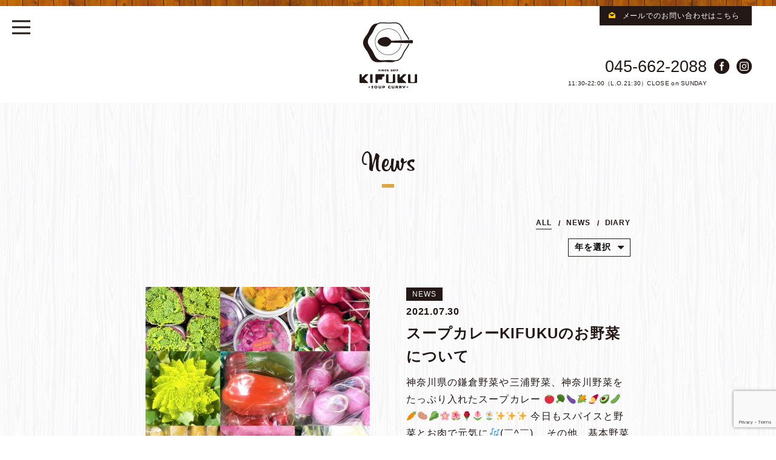

--- FILE ---
content_type: text/html; charset=UTF-8
request_url: https://soupcurry-kifuku.com/news/page/2
body_size: 19459
content:
<!DOCTYPE html>
<html lang="ja">

<head>
	<meta charset="UTF-8">
	<title>News | KIFUKU -SOUP CURRY-</title>
	<meta http-equiv="X-UA-Compatible" content="IE=edge">
	<meta name="format-detection" content="telephone=no">
	<meta name="viewport" content="width=1040, maximum-scale=1">
	<link rel="shortcut icon" type="image/x-icon" href="https://soupcurry-kifuku.com/wp-content/themes/kifuku_cms_v2/favicon.ico">

	<!-- OpenGraph -->
	<meta property="og:title" content="">
	<meta property="og:description" content="">
	<meta property="og:site_name" content="">
	<meta property="og:image" content="">
	<meta property="og:url" content="">
	<meta property="og:type" content="website">
	<meta property="og:locale" content="ja_JP">
	<meta property="fb:app_id" content="">

	<!-- fonts -->
	<link rel="stylesheet" href="https://maxcdn.bootstrapcdn.com/font-awesome/4.7.0/css/font-awesome.min.css">

	<!-- plugin -->
	<link rel="stylesheet" href="https://soupcurry-kifuku.com/wp-content/themes/kifuku_cms_v2/css/jquery.bxslider.min.css">
	<link rel="stylesheet" href="https://soupcurry-kifuku.com/wp-content/themes/kifuku_cms_v2/fancybox/jquery.fancybox.css">

	<!-- style -->
	<link rel="stylesheet" href="https://soupcurry-kifuku.com/wp-content/themes/kifuku_cms_v2/css/styles.css?v=20211120210012">

	<!-- Google tag (gtag.js) -->
	<script async src="https://www.googletagmanager.com/gtag/js?id=G-WV45X0J7F4"></script>
	<script>
	  window.dataLayer = window.dataLayer || [];
	  function gtag(){dataLayer.push(arguments);}
	  gtag('js', new Date());

	  gtag('config', 'G-WV45X0J7F4');
	</script>

	<link rel='dns-prefetch' href='//www.google.com' />
<link rel='dns-prefetch' href='//s.w.org' />
		<script type="text/javascript">
			window._wpemojiSettings = {"baseUrl":"https:\/\/s.w.org\/images\/core\/emoji\/13.0.0\/72x72\/","ext":".png","svgUrl":"https:\/\/s.w.org\/images\/core\/emoji\/13.0.0\/svg\/","svgExt":".svg","source":{"concatemoji":"https:\/\/soupcurry-kifuku.com\/wp-includes\/js\/wp-emoji-release.min.js?ver=5.5.17"}};
			!function(e,a,t){var n,r,o,i=a.createElement("canvas"),p=i.getContext&&i.getContext("2d");function s(e,t){var a=String.fromCharCode;p.clearRect(0,0,i.width,i.height),p.fillText(a.apply(this,e),0,0);e=i.toDataURL();return p.clearRect(0,0,i.width,i.height),p.fillText(a.apply(this,t),0,0),e===i.toDataURL()}function c(e){var t=a.createElement("script");t.src=e,t.defer=t.type="text/javascript",a.getElementsByTagName("head")[0].appendChild(t)}for(o=Array("flag","emoji"),t.supports={everything:!0,everythingExceptFlag:!0},r=0;r<o.length;r++)t.supports[o[r]]=function(e){if(!p||!p.fillText)return!1;switch(p.textBaseline="top",p.font="600 32px Arial",e){case"flag":return s([127987,65039,8205,9895,65039],[127987,65039,8203,9895,65039])?!1:!s([55356,56826,55356,56819],[55356,56826,8203,55356,56819])&&!s([55356,57332,56128,56423,56128,56418,56128,56421,56128,56430,56128,56423,56128,56447],[55356,57332,8203,56128,56423,8203,56128,56418,8203,56128,56421,8203,56128,56430,8203,56128,56423,8203,56128,56447]);case"emoji":return!s([55357,56424,8205,55356,57212],[55357,56424,8203,55356,57212])}return!1}(o[r]),t.supports.everything=t.supports.everything&&t.supports[o[r]],"flag"!==o[r]&&(t.supports.everythingExceptFlag=t.supports.everythingExceptFlag&&t.supports[o[r]]);t.supports.everythingExceptFlag=t.supports.everythingExceptFlag&&!t.supports.flag,t.DOMReady=!1,t.readyCallback=function(){t.DOMReady=!0},t.supports.everything||(n=function(){t.readyCallback()},a.addEventListener?(a.addEventListener("DOMContentLoaded",n,!1),e.addEventListener("load",n,!1)):(e.attachEvent("onload",n),a.attachEvent("onreadystatechange",function(){"complete"===a.readyState&&t.readyCallback()})),(n=t.source||{}).concatemoji?c(n.concatemoji):n.wpemoji&&n.twemoji&&(c(n.twemoji),c(n.wpemoji)))}(window,document,window._wpemojiSettings);
		</script>
		<style type="text/css">
img.wp-smiley,
img.emoji {
	display: inline !important;
	border: none !important;
	box-shadow: none !important;
	height: 1em !important;
	width: 1em !important;
	margin: 0 .07em !important;
	vertical-align: -0.1em !important;
	background: none !important;
	padding: 0 !important;
}
</style>
	<link rel='stylesheet' id='contact-form-7-css'  href='https://soupcurry-kifuku.com/wp-content/plugins/contact-form-7/includes/css/styles.css?ver=5.2.2' type='text/css' media='all' />
<script type='text/javascript' src='https://soupcurry-kifuku.com/wp-includes/js/jquery/jquery.js?ver=1.12.4-wp' id='jquery-core-js'></script>
<link rel="https://api.w.org/" href="https://soupcurry-kifuku.com/wp-json/" /></head>

<body class="news sub">


	<header id="header">
		<hr class="bdr">
		<div class="inner">
			<h1 class="logo"><a href="https://soupcurry-kifuku.com/"><img src="https://soupcurry-kifuku.com/wp-content/themes/kifuku_cms_v2/images/logo.png" alt="KIFUKU -SOUP CURRY-"></a></h1>
							<p class="btnBox"><a href="https://soupcurry-kifuku.com/#information"><i><img src="https://soupcurry-kifuku.com/wp-content/themes/kifuku_cms_v2/images/ico_mail.png" alt=""></i><span>メールでのお問い合わせはこちら</span></a></p>
						<ul class="utility">
				<li class="info">
					<p class="telClm"><span class="small">Tel & Fax</span><span class="tel">045-662-2088</span></p>
					<p class="time">11:30-22:00（L.O.21:30）CLOSE on SUNDAY</p>
				</li>
				<li class="social fb"><a href="https://www.facebook.com/%E3%82%B9%E3%83%BC%E3%83%97%E3%82%AB%E3%83%AC%E3%83%BCkifuku-299350807214547/" target="_blank"><img src="https://soupcurry-kifuku.com/wp-content/themes/kifuku_cms_v2/images/ico_fb.png" alt="Facebook"></a></li>
				<li class="social insta"><a href="https://www.instagram.com/soup.curry.kifuku/" target="_blank"><img src="https://soupcurry-kifuku.com/wp-content/themes/kifuku_cms_v2/images/ico_insta.png" alt="Instagram"></a></li>
			</ul>
			<div id="menuBtn"><span></span></div>
		</div>
	</header>
	<!-- /header -->

	<nav id="gNavi">
		<div class="inner">
			<ul class="link">
									<li><a href="https://soupcurry-kifuku.com/#concept"><img src="https://soupcurry-kifuku.com/wp-content/themes/kifuku_cms_v2/images/nav01.png" alt="Concept"></a></li>
					<li><a href="https://soupcurry-kifuku.com/#menu"><img src="https://soupcurry-kifuku.com/wp-content/themes/kifuku_cms_v2/images/nav02.png" alt="Menu"></a></li>
					<li><a href="https://soupcurry-kifuku.com/news"><img src="https://soupcurry-kifuku.com/wp-content/themes/kifuku_cms_v2/images/nav03.png" alt="News"></a></li>
					<li><a href="https://soupcurry-kifuku.com/#information"><img src="https://soupcurry-kifuku.com/wp-content/themes/kifuku_cms_v2/images/nav04.png" alt="Information"></a></li>
					<li><a href="https://soupcurry-kifuku.com/company"><img src="https://soupcurry-kifuku.com/wp-content/themes/kifuku_cms_v2/images/nav05.png" alt="Company"></a></li>
							</ul>
			<div class="telBox">
				<h3>Tel & Fax</h3>
				<p class="tel">045-662-2088</p>
				<p class="time">11:30-22:00（L.O.21:30）CLOSE on SUNDAY</p>
			</div>
			<ul class="socialBox">
									<li><a href="https://soupcurry-kifuku.com/#information"><img src="https://soupcurry-kifuku.com/wp-content/themes/kifuku_cms_v2/images/ico_mail2.png" alt="contact"></a></li>
								<li><a href="https://www.facebook.com/%E3%82%B9%E3%83%BC%E3%83%97%E3%82%AB%E3%83%AC%E3%83%BCkifuku-299350807214547/" target="_blank"><img src="https://soupcurry-kifuku.com/wp-content/themes/kifuku_cms_v2/images/ico_fb.png" alt="Facebook"></a></li>
				<li><a href="https://www.instagram.com/soup.curry.kifuku/" target="_blank"><img src="https://soupcurry-kifuku.com/wp-content/themes/kifuku_cms_v2/images/ico_insta.png" alt="Instagram"></a></li>
			</ul>
		</div>
	</nav>
	<!-- /gNavi -->

	<div id="container">

<section id="newsEntry">
	<div class="inner">
		<h2><img src="https://soupcurry-kifuku.com/wp-content/themes/kifuku_cms_v2/images/top_hx04.png" alt="Mews"></h2>
		<div class="linkBox">
			<ul class="cateList">
				<li class="current-cat"><a href="https://soupcurry-kifuku.com/news">ALL</a></li>
			    	<li class="cat-item cat-item-1"><a href="https://soupcurry-kifuku.com/category/news">NEWS</a>
</li>
	<li class="cat-item cat-item-2"><a href="https://soupcurry-kifuku.com/category/diary">DIARY</a>
</li>
			</ul>
			<div class="archives">
				<p class="selectBox">
				<select name="archive-dropdown" onChange='document.location.href=this.options[this.selectedIndex].value;'>
				<option value="">年を選択</option>
					<option value='https://soupcurry-kifuku.com/date/2023'> 2023 </option>
	<option value='https://soupcurry-kifuku.com/date/2022'> 2022 </option>
	<option value='https://soupcurry-kifuku.com/date/2021'> 2021 </option>
	<option value='https://soupcurry-kifuku.com/date/2020'> 2020 </option>
	<option value='https://soupcurry-kifuku.com/date/2017'> 2017 </option>
				</select>
				</p>
			</div>
		</div>

        <ul class="entry">
			<li>
								<p class="imgClm"><img width="370" height="336" src="https://soupcurry-kifuku.com/wp-content/uploads/2021/01/image_6483441-370x336.jpg" class="attachment-thumb_370x336 size-thumb_370x336 wp-post-image" alt="1月のお野菜" loading="lazy" /></p>
								<div class="txtClm">
					<span class="cate">NEWS</span>
					<span class="time">2021.07.30</span>
					<h3 class="ttl">スープカレーKIFUKUのお野菜について</h3>
					<div class="excerpt">
						<p>神奈川県の鎌倉野菜や三浦野菜、神奈川野菜をたっぷり入れたスープカレー 🍅🥦🍆🌽🍠🥑🥒🥕🥔🥬🌸🌺🌹🌷🌼✨✨✨ 今日もスパイスと野菜とお肉で元気に🎶(￣^￣)ゞ その他、基本野菜はカボチャ、ゴボウ、レンコン、ブロッコリー、ジ [&hellip;]</p>
					</div>
					<p class="btnBox"><a href="https://soupcurry-kifuku.com/133" class="btn"><span>MORE READ</span></a></p>
				</div>
			</li>
			<li>
								<p class="imgClm"><img src="https://soupcurry-kifuku.com/wp-content/themes/kifuku_cms_v2/images/noimage02.png" alt=""></p>
								<div class="txtClm">
					<span class="cate">NEWS</span>
					<span class="time">2021.07.30</span>
					<h3 class="ttl">クラウドファンディング挑戦中の為、応援よろしくお願 [...]</h3>
					<div class="excerpt">
						<p>これまでスープカレーKIFUKUでは神奈川県の野菜を スープカレーにのせて神奈川の魅力を発信してきました。 しかしコロナで何かやらねばと考え、スパイスと湘南ゴールド、小田原レモンを 組み合わせて神奈川県初のクラフトコーラ [&hellip;]</p>
					</div>
					<p class="btnBox"><a href="https://soupcurry-kifuku.com/185" class="btn"><span>MORE READ</span></a></p>
				</div>
			</li>
			<li>
								<p class="imgClm"><img width="370" height="336" src="https://soupcurry-kifuku.com/wp-content/uploads/2021/05/3fed6fb537770b295a23997b69b69dd9-370x336.jpg" class="attachment-thumb_370x336 size-thumb_370x336 wp-post-image" alt="" loading="lazy" /></p>
								<div class="txtClm">
					<span class="cate">DIARY</span>
					<span class="time">2021.05.08</span>
					<h3 class="ttl">キャンプ飯だ！自然の中で野菜たっぷりのスープカレー [...]</h3>
					<div class="excerpt">
						<p>キャンプリトリートしながらスープカレーキャンプ飯を作ってみた！ 大自然の中でスパイスを効かせて気分はノリノリです！ スープカレーKIFUKUのレトルトスープカレーは保冷剤にもなるから便利だね。 『キャンプ飯、スプカレー』 [&hellip;]</p>
					</div>
					<p class="btnBox"><a href="https://soupcurry-kifuku.com/178" class="btn"><span>MORE READ</span></a></p>
				</div>
			</li>
			<li>
								<p class="imgClm"><img width="370" height="336" src="https://soupcurry-kifuku.com/wp-content/uploads/2017/12/mv-370x336.jpg" class="attachment-thumb_370x336 size-thumb_370x336 wp-post-image" alt="" loading="lazy" /></p>
								<div class="txtClm">
					<span class="cate">NEWS</span>
					<span class="time">2021.05.03</span>
					<h3 class="ttl">臨時休業のお知らせ</h3>
					<div class="excerpt">
						<p>5/2～５/11 の間、 営業を自粛し臨時休業とさせて頂きます。 ご来店予定のお客様にはご迷惑とご不便をおかけして 申し訳ございません。 一日も早いコロナ収束を願うばかりです。</p>
					</div>
					<p class="btnBox"><a href="https://soupcurry-kifuku.com/172" class="btn"><span>MORE READ</span></a></p>
				</div>
			</li>
		</ul>
	</div>
</section>
<!-- /newsEntry -->

<div id="pager">
    <div class='wp-pagenavi'>
<a class="previouspostslink" rel="prev" href="https://soupcurry-kifuku.com/news/"><i class="fa fa-caret-left"></i></a><a class="page smaller" title="1ページ目" href="https://soupcurry-kifuku.com/news/">1</a><span class='current'>2</span><a class="page larger" title="3ページ目" href="https://soupcurry-kifuku.com/news/page/3">3</a><a class="page larger" title="4ページ目" href="https://soupcurry-kifuku.com/news/page/4">4</a><a class="nextpostslink" rel="next" href="https://soupcurry-kifuku.com/news/page/3"><i class="fa fa-caret-right"></i></a>
</div></div>



<div id="map">
<div class="acf-map" id="gMap">
	<div class="marker" data-lat="35.4446827" data-lng="139.63696030000006"></div>
</div>

</div>
<!-- /map -->


<script src="https://maps.googleapis.com/maps/api/js?key=AIzaSyBqlHAX_SnZgsF_qiFgKXEh42IXh_fzIqQ"></script>
<script type="text/javascript">
(function($) {

function new_map( $el ) {
    // var
    var $markers = $el.find('.marker');

    // vars
    var args = {
        zoom        : 18,
        center      : new google.maps.LatLng(0, 0),
        mapTypeId   : google.maps.MapTypeId.ROADMAP,
        // draggable: false, //追記ドラッグ禁止
        scrollwheel: false //スクロール禁止
    };

    // create map
    var map = new google.maps.Map( $el[0], args);

    // add a markers reference
    map.markers = [];

    // add markers
    $markers.each(function(){

        add_marker( $(this), map );

    });

    // style
    var mapStyle = [

    ];

    var mapType = new google.maps.StyledMapType(mapStyle);
    map.mapTypes.set('GrayScaleMap', mapType);
    map.setMapTypeId('GrayScaleMap');

    // center map
    center_map( map );

    // return
    return map;
}

function add_marker( $marker, map ) {

    // var
    var latlng = new google.maps.LatLng( $marker.attr('data-lat'), $marker.attr('data-lng') );

    var ua = navigator.userAgent;
    if(ua.indexOf('iPhone') > 0 || ua.indexOf('iPod') > 0 || ua.indexOf('Android') > 0 && ua.indexOf('Mobile') > 0){
      var iconBase = 'https://soupcurry-kifuku.com/wp-content/themes/kifuku_cms_v2/images/marker_sp.png';
    }else if(ua.indexOf('iPad') > 0 || ua.indexOf('Android') > 0){
      var iconBase = 'https://soupcurry-kifuku.com/wp-content/themes/kifuku_cms_v2/images/marker.png';
    }else{
      var iconBase = 'https://soupcurry-kifuku.com/wp-content/themes/kifuku_cms_v2/images/marker.png';
    }

    // create marker
    var marker = new google.maps.Marker({
        position    : latlng,
        map         : map //,
        // icon: iconBase
    });

    // add to array
    map.markers.push( marker );

    // if marker contains HTML, add it to an infoWindow
    if( $marker.html() )
    {
        // create info window
        var infowindow = new google.maps.InfoWindow({
            content     : $marker.html()
        });

        // show info window when marker is clicked
        google.maps.event.addListener(marker, 'click', function() {

            infowindow.open( map, marker );

        });
    }
}

function center_map( map ) {

    // vars
    var bounds = new google.maps.LatLngBounds();

    // loop through all markers and create bounds
    $.each( map.markers, function( i, marker ){

        var latlng = new google.maps.LatLng( marker.position.lat(), marker.position.lng() );

        bounds.extend( latlng );

    });

    // only 1 marker?
    if( map.markers.length == 1 )
    {
        // set center of map
        map.setCenter( bounds.getCenter() );
        map.setZoom( 18 );
    }
    else
    {
        // fit to bounds
        map.fitBounds( bounds );
    }
}

var map = null;

$(document).ready(function(){

    $('.acf-map').each(function(){

        map = new_map( $(this) );

    });

});

})(jQuery);
</script>

<footer id="footer">
	<div class="inner">
		<p class="copy">&copy; KIFUKU, All Rights Reserved.</p>
	</div>
</footer>

</div>
<!-- /container -->

<script src="https://ajax.googleapis.com/ajax/libs/jquery/1.11.0/jquery.js"></script>
<script src="https://soupcurry-kifuku.com/wp-content/themes/kifuku_cms_v2/js/jquery.bxslider.min.js"></script>
<script src="https://soupcurry-kifuku.com/wp-content/themes/kifuku_cms_v2/fancybox/jquery.fancybox.pack.js"></script>

<script>
jQuery(document).ready(function($) {

    $('a.fancybox').fancybox({
        helpers : {
            overlay : {
                css : {
                    'background' : 'rgba(255, 255, 255, 0.9)'
                }
            }
        }
    });

    $('.gallerySlider').bxSlider({
        auto: true,
        maxSlides: 9,       //画面に表示する最大要素数
        maxSlides: 9,
        moveSlides: 1,      //一回のスクロールで動かす要素数
        slideWidth: 192,    //一つの要素の幅
        slideMargin: 10,    //要素間のマージン1
        pager: false,
        useCSS: true,
    });

    $('a[href^="#"]').click(function(){
        var speed = 800;
        var href= $(this).attr("href");
        var target = $(href == "#" || href == "" ? 'html' : href);
        var position = target.offset().top;
        $("html, body").animate({scrollTop:position}, speed, "swing");
        return false;
    });

    $('#menuBtn').click(function(){
        $(this).toggleClass('open');
        $('#gNavi').toggleClass('open');
    });
    $('#gNavi a').click(function(){
        $('#menuBtn').removeClass('open');
        $('#gNavi').removeClass('open');
    });

});
</script>

<script type='text/javascript' id='contact-form-7-js-extra'>
/* <![CDATA[ */
var wpcf7 = {"apiSettings":{"root":"https:\/\/soupcurry-kifuku.com\/wp-json\/contact-form-7\/v1","namespace":"contact-form-7\/v1"}};
/* ]]> */
</script>
<script type='text/javascript' src='https://soupcurry-kifuku.com/wp-content/plugins/contact-form-7/includes/js/scripts.js?ver=5.2.2' id='contact-form-7-js'></script>
<script type='text/javascript' src='https://www.google.com/recaptcha/api.js?render=6LeKdscZAAAAAP2zTDKxhMMdRtBFep3DMp3T9MVj&#038;ver=3.0' id='google-recaptcha-js'></script>
<script type='text/javascript' id='wpcf7-recaptcha-js-extra'>
/* <![CDATA[ */
var wpcf7_recaptcha = {"sitekey":"6LeKdscZAAAAAP2zTDKxhMMdRtBFep3DMp3T9MVj","actions":{"homepage":"homepage","contactform":"contactform"}};
/* ]]> */
</script>
<script type='text/javascript' src='https://soupcurry-kifuku.com/wp-content/plugins/contact-form-7/modules/recaptcha/script.js?ver=5.2.2' id='wpcf7-recaptcha-js'></script>
<script type='text/javascript' src='https://soupcurry-kifuku.com/wp-includes/js/wp-embed.min.js?ver=5.5.17' id='wp-embed-js'></script>

</body>
</html>

--- FILE ---
content_type: text/html; charset=utf-8
request_url: https://www.google.com/recaptcha/api2/anchor?ar=1&k=6LeKdscZAAAAAP2zTDKxhMMdRtBFep3DMp3T9MVj&co=aHR0cHM6Ly9zb3VwY3Vycnkta2lmdWt1LmNvbTo0NDM.&hl=en&v=PoyoqOPhxBO7pBk68S4YbpHZ&size=invisible&anchor-ms=20000&execute-ms=30000&cb=94yeqhwrwc13
body_size: 49078
content:
<!DOCTYPE HTML><html dir="ltr" lang="en"><head><meta http-equiv="Content-Type" content="text/html; charset=UTF-8">
<meta http-equiv="X-UA-Compatible" content="IE=edge">
<title>reCAPTCHA</title>
<style type="text/css">
/* cyrillic-ext */
@font-face {
  font-family: 'Roboto';
  font-style: normal;
  font-weight: 400;
  font-stretch: 100%;
  src: url(//fonts.gstatic.com/s/roboto/v48/KFO7CnqEu92Fr1ME7kSn66aGLdTylUAMa3GUBHMdazTgWw.woff2) format('woff2');
  unicode-range: U+0460-052F, U+1C80-1C8A, U+20B4, U+2DE0-2DFF, U+A640-A69F, U+FE2E-FE2F;
}
/* cyrillic */
@font-face {
  font-family: 'Roboto';
  font-style: normal;
  font-weight: 400;
  font-stretch: 100%;
  src: url(//fonts.gstatic.com/s/roboto/v48/KFO7CnqEu92Fr1ME7kSn66aGLdTylUAMa3iUBHMdazTgWw.woff2) format('woff2');
  unicode-range: U+0301, U+0400-045F, U+0490-0491, U+04B0-04B1, U+2116;
}
/* greek-ext */
@font-face {
  font-family: 'Roboto';
  font-style: normal;
  font-weight: 400;
  font-stretch: 100%;
  src: url(//fonts.gstatic.com/s/roboto/v48/KFO7CnqEu92Fr1ME7kSn66aGLdTylUAMa3CUBHMdazTgWw.woff2) format('woff2');
  unicode-range: U+1F00-1FFF;
}
/* greek */
@font-face {
  font-family: 'Roboto';
  font-style: normal;
  font-weight: 400;
  font-stretch: 100%;
  src: url(//fonts.gstatic.com/s/roboto/v48/KFO7CnqEu92Fr1ME7kSn66aGLdTylUAMa3-UBHMdazTgWw.woff2) format('woff2');
  unicode-range: U+0370-0377, U+037A-037F, U+0384-038A, U+038C, U+038E-03A1, U+03A3-03FF;
}
/* math */
@font-face {
  font-family: 'Roboto';
  font-style: normal;
  font-weight: 400;
  font-stretch: 100%;
  src: url(//fonts.gstatic.com/s/roboto/v48/KFO7CnqEu92Fr1ME7kSn66aGLdTylUAMawCUBHMdazTgWw.woff2) format('woff2');
  unicode-range: U+0302-0303, U+0305, U+0307-0308, U+0310, U+0312, U+0315, U+031A, U+0326-0327, U+032C, U+032F-0330, U+0332-0333, U+0338, U+033A, U+0346, U+034D, U+0391-03A1, U+03A3-03A9, U+03B1-03C9, U+03D1, U+03D5-03D6, U+03F0-03F1, U+03F4-03F5, U+2016-2017, U+2034-2038, U+203C, U+2040, U+2043, U+2047, U+2050, U+2057, U+205F, U+2070-2071, U+2074-208E, U+2090-209C, U+20D0-20DC, U+20E1, U+20E5-20EF, U+2100-2112, U+2114-2115, U+2117-2121, U+2123-214F, U+2190, U+2192, U+2194-21AE, U+21B0-21E5, U+21F1-21F2, U+21F4-2211, U+2213-2214, U+2216-22FF, U+2308-230B, U+2310, U+2319, U+231C-2321, U+2336-237A, U+237C, U+2395, U+239B-23B7, U+23D0, U+23DC-23E1, U+2474-2475, U+25AF, U+25B3, U+25B7, U+25BD, U+25C1, U+25CA, U+25CC, U+25FB, U+266D-266F, U+27C0-27FF, U+2900-2AFF, U+2B0E-2B11, U+2B30-2B4C, U+2BFE, U+3030, U+FF5B, U+FF5D, U+1D400-1D7FF, U+1EE00-1EEFF;
}
/* symbols */
@font-face {
  font-family: 'Roboto';
  font-style: normal;
  font-weight: 400;
  font-stretch: 100%;
  src: url(//fonts.gstatic.com/s/roboto/v48/KFO7CnqEu92Fr1ME7kSn66aGLdTylUAMaxKUBHMdazTgWw.woff2) format('woff2');
  unicode-range: U+0001-000C, U+000E-001F, U+007F-009F, U+20DD-20E0, U+20E2-20E4, U+2150-218F, U+2190, U+2192, U+2194-2199, U+21AF, U+21E6-21F0, U+21F3, U+2218-2219, U+2299, U+22C4-22C6, U+2300-243F, U+2440-244A, U+2460-24FF, U+25A0-27BF, U+2800-28FF, U+2921-2922, U+2981, U+29BF, U+29EB, U+2B00-2BFF, U+4DC0-4DFF, U+FFF9-FFFB, U+10140-1018E, U+10190-1019C, U+101A0, U+101D0-101FD, U+102E0-102FB, U+10E60-10E7E, U+1D2C0-1D2D3, U+1D2E0-1D37F, U+1F000-1F0FF, U+1F100-1F1AD, U+1F1E6-1F1FF, U+1F30D-1F30F, U+1F315, U+1F31C, U+1F31E, U+1F320-1F32C, U+1F336, U+1F378, U+1F37D, U+1F382, U+1F393-1F39F, U+1F3A7-1F3A8, U+1F3AC-1F3AF, U+1F3C2, U+1F3C4-1F3C6, U+1F3CA-1F3CE, U+1F3D4-1F3E0, U+1F3ED, U+1F3F1-1F3F3, U+1F3F5-1F3F7, U+1F408, U+1F415, U+1F41F, U+1F426, U+1F43F, U+1F441-1F442, U+1F444, U+1F446-1F449, U+1F44C-1F44E, U+1F453, U+1F46A, U+1F47D, U+1F4A3, U+1F4B0, U+1F4B3, U+1F4B9, U+1F4BB, U+1F4BF, U+1F4C8-1F4CB, U+1F4D6, U+1F4DA, U+1F4DF, U+1F4E3-1F4E6, U+1F4EA-1F4ED, U+1F4F7, U+1F4F9-1F4FB, U+1F4FD-1F4FE, U+1F503, U+1F507-1F50B, U+1F50D, U+1F512-1F513, U+1F53E-1F54A, U+1F54F-1F5FA, U+1F610, U+1F650-1F67F, U+1F687, U+1F68D, U+1F691, U+1F694, U+1F698, U+1F6AD, U+1F6B2, U+1F6B9-1F6BA, U+1F6BC, U+1F6C6-1F6CF, U+1F6D3-1F6D7, U+1F6E0-1F6EA, U+1F6F0-1F6F3, U+1F6F7-1F6FC, U+1F700-1F7FF, U+1F800-1F80B, U+1F810-1F847, U+1F850-1F859, U+1F860-1F887, U+1F890-1F8AD, U+1F8B0-1F8BB, U+1F8C0-1F8C1, U+1F900-1F90B, U+1F93B, U+1F946, U+1F984, U+1F996, U+1F9E9, U+1FA00-1FA6F, U+1FA70-1FA7C, U+1FA80-1FA89, U+1FA8F-1FAC6, U+1FACE-1FADC, U+1FADF-1FAE9, U+1FAF0-1FAF8, U+1FB00-1FBFF;
}
/* vietnamese */
@font-face {
  font-family: 'Roboto';
  font-style: normal;
  font-weight: 400;
  font-stretch: 100%;
  src: url(//fonts.gstatic.com/s/roboto/v48/KFO7CnqEu92Fr1ME7kSn66aGLdTylUAMa3OUBHMdazTgWw.woff2) format('woff2');
  unicode-range: U+0102-0103, U+0110-0111, U+0128-0129, U+0168-0169, U+01A0-01A1, U+01AF-01B0, U+0300-0301, U+0303-0304, U+0308-0309, U+0323, U+0329, U+1EA0-1EF9, U+20AB;
}
/* latin-ext */
@font-face {
  font-family: 'Roboto';
  font-style: normal;
  font-weight: 400;
  font-stretch: 100%;
  src: url(//fonts.gstatic.com/s/roboto/v48/KFO7CnqEu92Fr1ME7kSn66aGLdTylUAMa3KUBHMdazTgWw.woff2) format('woff2');
  unicode-range: U+0100-02BA, U+02BD-02C5, U+02C7-02CC, U+02CE-02D7, U+02DD-02FF, U+0304, U+0308, U+0329, U+1D00-1DBF, U+1E00-1E9F, U+1EF2-1EFF, U+2020, U+20A0-20AB, U+20AD-20C0, U+2113, U+2C60-2C7F, U+A720-A7FF;
}
/* latin */
@font-face {
  font-family: 'Roboto';
  font-style: normal;
  font-weight: 400;
  font-stretch: 100%;
  src: url(//fonts.gstatic.com/s/roboto/v48/KFO7CnqEu92Fr1ME7kSn66aGLdTylUAMa3yUBHMdazQ.woff2) format('woff2');
  unicode-range: U+0000-00FF, U+0131, U+0152-0153, U+02BB-02BC, U+02C6, U+02DA, U+02DC, U+0304, U+0308, U+0329, U+2000-206F, U+20AC, U+2122, U+2191, U+2193, U+2212, U+2215, U+FEFF, U+FFFD;
}
/* cyrillic-ext */
@font-face {
  font-family: 'Roboto';
  font-style: normal;
  font-weight: 500;
  font-stretch: 100%;
  src: url(//fonts.gstatic.com/s/roboto/v48/KFO7CnqEu92Fr1ME7kSn66aGLdTylUAMa3GUBHMdazTgWw.woff2) format('woff2');
  unicode-range: U+0460-052F, U+1C80-1C8A, U+20B4, U+2DE0-2DFF, U+A640-A69F, U+FE2E-FE2F;
}
/* cyrillic */
@font-face {
  font-family: 'Roboto';
  font-style: normal;
  font-weight: 500;
  font-stretch: 100%;
  src: url(//fonts.gstatic.com/s/roboto/v48/KFO7CnqEu92Fr1ME7kSn66aGLdTylUAMa3iUBHMdazTgWw.woff2) format('woff2');
  unicode-range: U+0301, U+0400-045F, U+0490-0491, U+04B0-04B1, U+2116;
}
/* greek-ext */
@font-face {
  font-family: 'Roboto';
  font-style: normal;
  font-weight: 500;
  font-stretch: 100%;
  src: url(//fonts.gstatic.com/s/roboto/v48/KFO7CnqEu92Fr1ME7kSn66aGLdTylUAMa3CUBHMdazTgWw.woff2) format('woff2');
  unicode-range: U+1F00-1FFF;
}
/* greek */
@font-face {
  font-family: 'Roboto';
  font-style: normal;
  font-weight: 500;
  font-stretch: 100%;
  src: url(//fonts.gstatic.com/s/roboto/v48/KFO7CnqEu92Fr1ME7kSn66aGLdTylUAMa3-UBHMdazTgWw.woff2) format('woff2');
  unicode-range: U+0370-0377, U+037A-037F, U+0384-038A, U+038C, U+038E-03A1, U+03A3-03FF;
}
/* math */
@font-face {
  font-family: 'Roboto';
  font-style: normal;
  font-weight: 500;
  font-stretch: 100%;
  src: url(//fonts.gstatic.com/s/roboto/v48/KFO7CnqEu92Fr1ME7kSn66aGLdTylUAMawCUBHMdazTgWw.woff2) format('woff2');
  unicode-range: U+0302-0303, U+0305, U+0307-0308, U+0310, U+0312, U+0315, U+031A, U+0326-0327, U+032C, U+032F-0330, U+0332-0333, U+0338, U+033A, U+0346, U+034D, U+0391-03A1, U+03A3-03A9, U+03B1-03C9, U+03D1, U+03D5-03D6, U+03F0-03F1, U+03F4-03F5, U+2016-2017, U+2034-2038, U+203C, U+2040, U+2043, U+2047, U+2050, U+2057, U+205F, U+2070-2071, U+2074-208E, U+2090-209C, U+20D0-20DC, U+20E1, U+20E5-20EF, U+2100-2112, U+2114-2115, U+2117-2121, U+2123-214F, U+2190, U+2192, U+2194-21AE, U+21B0-21E5, U+21F1-21F2, U+21F4-2211, U+2213-2214, U+2216-22FF, U+2308-230B, U+2310, U+2319, U+231C-2321, U+2336-237A, U+237C, U+2395, U+239B-23B7, U+23D0, U+23DC-23E1, U+2474-2475, U+25AF, U+25B3, U+25B7, U+25BD, U+25C1, U+25CA, U+25CC, U+25FB, U+266D-266F, U+27C0-27FF, U+2900-2AFF, U+2B0E-2B11, U+2B30-2B4C, U+2BFE, U+3030, U+FF5B, U+FF5D, U+1D400-1D7FF, U+1EE00-1EEFF;
}
/* symbols */
@font-face {
  font-family: 'Roboto';
  font-style: normal;
  font-weight: 500;
  font-stretch: 100%;
  src: url(//fonts.gstatic.com/s/roboto/v48/KFO7CnqEu92Fr1ME7kSn66aGLdTylUAMaxKUBHMdazTgWw.woff2) format('woff2');
  unicode-range: U+0001-000C, U+000E-001F, U+007F-009F, U+20DD-20E0, U+20E2-20E4, U+2150-218F, U+2190, U+2192, U+2194-2199, U+21AF, U+21E6-21F0, U+21F3, U+2218-2219, U+2299, U+22C4-22C6, U+2300-243F, U+2440-244A, U+2460-24FF, U+25A0-27BF, U+2800-28FF, U+2921-2922, U+2981, U+29BF, U+29EB, U+2B00-2BFF, U+4DC0-4DFF, U+FFF9-FFFB, U+10140-1018E, U+10190-1019C, U+101A0, U+101D0-101FD, U+102E0-102FB, U+10E60-10E7E, U+1D2C0-1D2D3, U+1D2E0-1D37F, U+1F000-1F0FF, U+1F100-1F1AD, U+1F1E6-1F1FF, U+1F30D-1F30F, U+1F315, U+1F31C, U+1F31E, U+1F320-1F32C, U+1F336, U+1F378, U+1F37D, U+1F382, U+1F393-1F39F, U+1F3A7-1F3A8, U+1F3AC-1F3AF, U+1F3C2, U+1F3C4-1F3C6, U+1F3CA-1F3CE, U+1F3D4-1F3E0, U+1F3ED, U+1F3F1-1F3F3, U+1F3F5-1F3F7, U+1F408, U+1F415, U+1F41F, U+1F426, U+1F43F, U+1F441-1F442, U+1F444, U+1F446-1F449, U+1F44C-1F44E, U+1F453, U+1F46A, U+1F47D, U+1F4A3, U+1F4B0, U+1F4B3, U+1F4B9, U+1F4BB, U+1F4BF, U+1F4C8-1F4CB, U+1F4D6, U+1F4DA, U+1F4DF, U+1F4E3-1F4E6, U+1F4EA-1F4ED, U+1F4F7, U+1F4F9-1F4FB, U+1F4FD-1F4FE, U+1F503, U+1F507-1F50B, U+1F50D, U+1F512-1F513, U+1F53E-1F54A, U+1F54F-1F5FA, U+1F610, U+1F650-1F67F, U+1F687, U+1F68D, U+1F691, U+1F694, U+1F698, U+1F6AD, U+1F6B2, U+1F6B9-1F6BA, U+1F6BC, U+1F6C6-1F6CF, U+1F6D3-1F6D7, U+1F6E0-1F6EA, U+1F6F0-1F6F3, U+1F6F7-1F6FC, U+1F700-1F7FF, U+1F800-1F80B, U+1F810-1F847, U+1F850-1F859, U+1F860-1F887, U+1F890-1F8AD, U+1F8B0-1F8BB, U+1F8C0-1F8C1, U+1F900-1F90B, U+1F93B, U+1F946, U+1F984, U+1F996, U+1F9E9, U+1FA00-1FA6F, U+1FA70-1FA7C, U+1FA80-1FA89, U+1FA8F-1FAC6, U+1FACE-1FADC, U+1FADF-1FAE9, U+1FAF0-1FAF8, U+1FB00-1FBFF;
}
/* vietnamese */
@font-face {
  font-family: 'Roboto';
  font-style: normal;
  font-weight: 500;
  font-stretch: 100%;
  src: url(//fonts.gstatic.com/s/roboto/v48/KFO7CnqEu92Fr1ME7kSn66aGLdTylUAMa3OUBHMdazTgWw.woff2) format('woff2');
  unicode-range: U+0102-0103, U+0110-0111, U+0128-0129, U+0168-0169, U+01A0-01A1, U+01AF-01B0, U+0300-0301, U+0303-0304, U+0308-0309, U+0323, U+0329, U+1EA0-1EF9, U+20AB;
}
/* latin-ext */
@font-face {
  font-family: 'Roboto';
  font-style: normal;
  font-weight: 500;
  font-stretch: 100%;
  src: url(//fonts.gstatic.com/s/roboto/v48/KFO7CnqEu92Fr1ME7kSn66aGLdTylUAMa3KUBHMdazTgWw.woff2) format('woff2');
  unicode-range: U+0100-02BA, U+02BD-02C5, U+02C7-02CC, U+02CE-02D7, U+02DD-02FF, U+0304, U+0308, U+0329, U+1D00-1DBF, U+1E00-1E9F, U+1EF2-1EFF, U+2020, U+20A0-20AB, U+20AD-20C0, U+2113, U+2C60-2C7F, U+A720-A7FF;
}
/* latin */
@font-face {
  font-family: 'Roboto';
  font-style: normal;
  font-weight: 500;
  font-stretch: 100%;
  src: url(//fonts.gstatic.com/s/roboto/v48/KFO7CnqEu92Fr1ME7kSn66aGLdTylUAMa3yUBHMdazQ.woff2) format('woff2');
  unicode-range: U+0000-00FF, U+0131, U+0152-0153, U+02BB-02BC, U+02C6, U+02DA, U+02DC, U+0304, U+0308, U+0329, U+2000-206F, U+20AC, U+2122, U+2191, U+2193, U+2212, U+2215, U+FEFF, U+FFFD;
}
/* cyrillic-ext */
@font-face {
  font-family: 'Roboto';
  font-style: normal;
  font-weight: 900;
  font-stretch: 100%;
  src: url(//fonts.gstatic.com/s/roboto/v48/KFO7CnqEu92Fr1ME7kSn66aGLdTylUAMa3GUBHMdazTgWw.woff2) format('woff2');
  unicode-range: U+0460-052F, U+1C80-1C8A, U+20B4, U+2DE0-2DFF, U+A640-A69F, U+FE2E-FE2F;
}
/* cyrillic */
@font-face {
  font-family: 'Roboto';
  font-style: normal;
  font-weight: 900;
  font-stretch: 100%;
  src: url(//fonts.gstatic.com/s/roboto/v48/KFO7CnqEu92Fr1ME7kSn66aGLdTylUAMa3iUBHMdazTgWw.woff2) format('woff2');
  unicode-range: U+0301, U+0400-045F, U+0490-0491, U+04B0-04B1, U+2116;
}
/* greek-ext */
@font-face {
  font-family: 'Roboto';
  font-style: normal;
  font-weight: 900;
  font-stretch: 100%;
  src: url(//fonts.gstatic.com/s/roboto/v48/KFO7CnqEu92Fr1ME7kSn66aGLdTylUAMa3CUBHMdazTgWw.woff2) format('woff2');
  unicode-range: U+1F00-1FFF;
}
/* greek */
@font-face {
  font-family: 'Roboto';
  font-style: normal;
  font-weight: 900;
  font-stretch: 100%;
  src: url(//fonts.gstatic.com/s/roboto/v48/KFO7CnqEu92Fr1ME7kSn66aGLdTylUAMa3-UBHMdazTgWw.woff2) format('woff2');
  unicode-range: U+0370-0377, U+037A-037F, U+0384-038A, U+038C, U+038E-03A1, U+03A3-03FF;
}
/* math */
@font-face {
  font-family: 'Roboto';
  font-style: normal;
  font-weight: 900;
  font-stretch: 100%;
  src: url(//fonts.gstatic.com/s/roboto/v48/KFO7CnqEu92Fr1ME7kSn66aGLdTylUAMawCUBHMdazTgWw.woff2) format('woff2');
  unicode-range: U+0302-0303, U+0305, U+0307-0308, U+0310, U+0312, U+0315, U+031A, U+0326-0327, U+032C, U+032F-0330, U+0332-0333, U+0338, U+033A, U+0346, U+034D, U+0391-03A1, U+03A3-03A9, U+03B1-03C9, U+03D1, U+03D5-03D6, U+03F0-03F1, U+03F4-03F5, U+2016-2017, U+2034-2038, U+203C, U+2040, U+2043, U+2047, U+2050, U+2057, U+205F, U+2070-2071, U+2074-208E, U+2090-209C, U+20D0-20DC, U+20E1, U+20E5-20EF, U+2100-2112, U+2114-2115, U+2117-2121, U+2123-214F, U+2190, U+2192, U+2194-21AE, U+21B0-21E5, U+21F1-21F2, U+21F4-2211, U+2213-2214, U+2216-22FF, U+2308-230B, U+2310, U+2319, U+231C-2321, U+2336-237A, U+237C, U+2395, U+239B-23B7, U+23D0, U+23DC-23E1, U+2474-2475, U+25AF, U+25B3, U+25B7, U+25BD, U+25C1, U+25CA, U+25CC, U+25FB, U+266D-266F, U+27C0-27FF, U+2900-2AFF, U+2B0E-2B11, U+2B30-2B4C, U+2BFE, U+3030, U+FF5B, U+FF5D, U+1D400-1D7FF, U+1EE00-1EEFF;
}
/* symbols */
@font-face {
  font-family: 'Roboto';
  font-style: normal;
  font-weight: 900;
  font-stretch: 100%;
  src: url(//fonts.gstatic.com/s/roboto/v48/KFO7CnqEu92Fr1ME7kSn66aGLdTylUAMaxKUBHMdazTgWw.woff2) format('woff2');
  unicode-range: U+0001-000C, U+000E-001F, U+007F-009F, U+20DD-20E0, U+20E2-20E4, U+2150-218F, U+2190, U+2192, U+2194-2199, U+21AF, U+21E6-21F0, U+21F3, U+2218-2219, U+2299, U+22C4-22C6, U+2300-243F, U+2440-244A, U+2460-24FF, U+25A0-27BF, U+2800-28FF, U+2921-2922, U+2981, U+29BF, U+29EB, U+2B00-2BFF, U+4DC0-4DFF, U+FFF9-FFFB, U+10140-1018E, U+10190-1019C, U+101A0, U+101D0-101FD, U+102E0-102FB, U+10E60-10E7E, U+1D2C0-1D2D3, U+1D2E0-1D37F, U+1F000-1F0FF, U+1F100-1F1AD, U+1F1E6-1F1FF, U+1F30D-1F30F, U+1F315, U+1F31C, U+1F31E, U+1F320-1F32C, U+1F336, U+1F378, U+1F37D, U+1F382, U+1F393-1F39F, U+1F3A7-1F3A8, U+1F3AC-1F3AF, U+1F3C2, U+1F3C4-1F3C6, U+1F3CA-1F3CE, U+1F3D4-1F3E0, U+1F3ED, U+1F3F1-1F3F3, U+1F3F5-1F3F7, U+1F408, U+1F415, U+1F41F, U+1F426, U+1F43F, U+1F441-1F442, U+1F444, U+1F446-1F449, U+1F44C-1F44E, U+1F453, U+1F46A, U+1F47D, U+1F4A3, U+1F4B0, U+1F4B3, U+1F4B9, U+1F4BB, U+1F4BF, U+1F4C8-1F4CB, U+1F4D6, U+1F4DA, U+1F4DF, U+1F4E3-1F4E6, U+1F4EA-1F4ED, U+1F4F7, U+1F4F9-1F4FB, U+1F4FD-1F4FE, U+1F503, U+1F507-1F50B, U+1F50D, U+1F512-1F513, U+1F53E-1F54A, U+1F54F-1F5FA, U+1F610, U+1F650-1F67F, U+1F687, U+1F68D, U+1F691, U+1F694, U+1F698, U+1F6AD, U+1F6B2, U+1F6B9-1F6BA, U+1F6BC, U+1F6C6-1F6CF, U+1F6D3-1F6D7, U+1F6E0-1F6EA, U+1F6F0-1F6F3, U+1F6F7-1F6FC, U+1F700-1F7FF, U+1F800-1F80B, U+1F810-1F847, U+1F850-1F859, U+1F860-1F887, U+1F890-1F8AD, U+1F8B0-1F8BB, U+1F8C0-1F8C1, U+1F900-1F90B, U+1F93B, U+1F946, U+1F984, U+1F996, U+1F9E9, U+1FA00-1FA6F, U+1FA70-1FA7C, U+1FA80-1FA89, U+1FA8F-1FAC6, U+1FACE-1FADC, U+1FADF-1FAE9, U+1FAF0-1FAF8, U+1FB00-1FBFF;
}
/* vietnamese */
@font-face {
  font-family: 'Roboto';
  font-style: normal;
  font-weight: 900;
  font-stretch: 100%;
  src: url(//fonts.gstatic.com/s/roboto/v48/KFO7CnqEu92Fr1ME7kSn66aGLdTylUAMa3OUBHMdazTgWw.woff2) format('woff2');
  unicode-range: U+0102-0103, U+0110-0111, U+0128-0129, U+0168-0169, U+01A0-01A1, U+01AF-01B0, U+0300-0301, U+0303-0304, U+0308-0309, U+0323, U+0329, U+1EA0-1EF9, U+20AB;
}
/* latin-ext */
@font-face {
  font-family: 'Roboto';
  font-style: normal;
  font-weight: 900;
  font-stretch: 100%;
  src: url(//fonts.gstatic.com/s/roboto/v48/KFO7CnqEu92Fr1ME7kSn66aGLdTylUAMa3KUBHMdazTgWw.woff2) format('woff2');
  unicode-range: U+0100-02BA, U+02BD-02C5, U+02C7-02CC, U+02CE-02D7, U+02DD-02FF, U+0304, U+0308, U+0329, U+1D00-1DBF, U+1E00-1E9F, U+1EF2-1EFF, U+2020, U+20A0-20AB, U+20AD-20C0, U+2113, U+2C60-2C7F, U+A720-A7FF;
}
/* latin */
@font-face {
  font-family: 'Roboto';
  font-style: normal;
  font-weight: 900;
  font-stretch: 100%;
  src: url(//fonts.gstatic.com/s/roboto/v48/KFO7CnqEu92Fr1ME7kSn66aGLdTylUAMa3yUBHMdazQ.woff2) format('woff2');
  unicode-range: U+0000-00FF, U+0131, U+0152-0153, U+02BB-02BC, U+02C6, U+02DA, U+02DC, U+0304, U+0308, U+0329, U+2000-206F, U+20AC, U+2122, U+2191, U+2193, U+2212, U+2215, U+FEFF, U+FFFD;
}

</style>
<link rel="stylesheet" type="text/css" href="https://www.gstatic.com/recaptcha/releases/PoyoqOPhxBO7pBk68S4YbpHZ/styles__ltr.css">
<script nonce="AGVSFelQFuw1_FwfOgPX2A" type="text/javascript">window['__recaptcha_api'] = 'https://www.google.com/recaptcha/api2/';</script>
<script type="text/javascript" src="https://www.gstatic.com/recaptcha/releases/PoyoqOPhxBO7pBk68S4YbpHZ/recaptcha__en.js" nonce="AGVSFelQFuw1_FwfOgPX2A">
      
    </script></head>
<body><div id="rc-anchor-alert" class="rc-anchor-alert"></div>
<input type="hidden" id="recaptcha-token" value="[base64]">
<script type="text/javascript" nonce="AGVSFelQFuw1_FwfOgPX2A">
      recaptcha.anchor.Main.init("[\x22ainput\x22,[\x22bgdata\x22,\x22\x22,\[base64]/[base64]/[base64]/KE4oMTI0LHYsdi5HKSxMWihsLHYpKTpOKDEyNCx2LGwpLFYpLHYpLFQpKSxGKDE3MSx2KX0scjc9ZnVuY3Rpb24obCl7cmV0dXJuIGx9LEM9ZnVuY3Rpb24obCxWLHYpe04odixsLFYpLFZbYWtdPTI3OTZ9LG49ZnVuY3Rpb24obCxWKXtWLlg9KChWLlg/[base64]/[base64]/[base64]/[base64]/[base64]/[base64]/[base64]/[base64]/[base64]/[base64]/[base64]\\u003d\x22,\[base64]\\u003d\\u003d\x22,\x22w5V/Nh1DwpnDq07DicOEZcOfw5o1wpdaIMO4bsOOwqUXw5wkdyXDuBNLw4vCjg82w6sYMh/ChcKNw4HCmXfCtjRIWsO+XQHCjsOewpXCpcOCwp3CoWcOI8K6wrgpbgXCscOOwoYJETwxw4jCssKACsODw45adAjCjsKWwrk1w413UMKMw6DDi8OAwrHDjMOPfnPDnmhAGlvDlVVcbzQDc8OHw7s7bcKOY8KbR8Opw5UYR8KXwpouOMK5YcKfcWgiw5PCocK/[base64]/H1VywqrCuD4Vw4DDncOZRCttwqoKw5PDpsOYO8Oiw7XDmkctw5vDkMOZHG3CgsKQw7jCpzoKH0h6w7xJEMKcWTHCpijDo8KaMMKKP8OywrjDhTLCs8OmZMK5woPDgcKWH8OFwotjw5LDjxVRUsK/wrVDBxLCo2nDqcK4wrTDr8OGw4x3wrLCpU9+MsOPw75JwqpYw6Row7vChsKzNcKEwqXDucK9WUEMUwrDhF5XB8K/woEReVAhYUjDjknDrsKfw4YsLcKRw5cCesOqw6HDt8KbVcKVwpx0wotNwqbCt0HCsyvDj8O6L8KWa8Klwq7DqXtQVmcjwoXCucOkQsOdwqACLcOxdgrChsKww7rCiADCtcKbw7fCv8ODI8OWajR3W8KRFS41wpdcw7/DrQhdwoRYw7MTeR/DrcKgw4ZwD8KBwprCvj9fe8ODw7DDjlzCmzMhw5gDwoweK8KZTWw8wrvDtcOELGxOw6UTw4TDsDtIw73CoAYUYBHCuwoeeMK5w7/Dml9rNsOib0AAPsO5Pjgcw4LCg8KDJiXDi8OrwqXDhAA7wp7DvMOjw6Yvw6zDt8OuK8OPHhlKwozCuyrDlkM6wojCkQ9swp7DrcKEeXMyKMOkAS9XeX3DpMK/[base64]/[base64]/CrAUZwqcvwq4iw4J5dTXCoSYRw4fCo8OSdsKAADPDgMK+woFqw7rDixYYwrc8DVXCv3/CoSlRwrgfwrB4w7dYYCDCqsK+w7RjbxNgDVceYQFOaMOXdT8Nw5hKw5DCncO9wpZAEHUYw4ESJjxTwqjDucO0AWnCj0tUEsKgDV5yfMOZw7LDuMOlwqkhMsKCaHJmAMKjQsKfwq4EfMK9FBPCg8KLwpLDnMOAEsOTcQLDrsKEw5vCjRbDkcKOw5l/w6wzwq3Dr8K5w7w9MxolRMKsw7Arw4PCmyUZwoIeS8OAw7kOwoo/NsOhc8Kmw7DDlcK0TMKowoQhw7LDn8KjFColGsKfFQXCvcOYwqxjw61rwpkywqHDiMOBV8Kxw4fCgcKJwrsXfUTDpMKnw7TCh8K5Ngh2w4LDgcKxM1/CisOawqrDiMOPw5bCgMOpw60cw6HCi8KkWsOGSsO0ISDDtX7CmcKjbQ/Cl8OkwpzDhcOROXUdK0oIw51bwppgw6hxwrx+JmfCkGbDuC3CvkgJbcO5OQoEwqMSwrPDnRbCqcOewpNKZ8KRdAjDoDLCo8KeeHLCjU3CpDMKa8OqAGEaTnrDhsO7w6owwpUdfMOYw6TCgkbDqsOUw6Ivwo/Cj1TDkz8GRh7ColASf8KDO8KUNMOgSsOGA8OCVG7DssKOL8OWw7TDtsKECsKGw5VVV13Ck3/DqybCusO5w5l8BHTCthzCqXN2wpl7w7Zaw6ped1JRwrNuK8ORwooAwrJ/Qm/Cu8ODwqzCmMOXwopBVR7Dpk9rC8K/GcOSwo4NwpzClsO3DcOew7HDk3DDnD3CgkjDp0DDhMK2V2LDrTV4J3HClsO1wqvDpsK6wrnClcOawoTDnSoZZyJXw5XDsAp1UnUdHwUOQMKSwo7CtQNOwp/ChTRBwrZyZsKzR8OZwoXCtcOFWC/CpcKbM0MiwrvDvMOlf34/w696W8O0wrLDr8OLwpc0w5tZw43CmcKwCsOZNXkDM8Oxwp4wwq/CqMKDT8OIwr3Cq1XDp8KpUMKMV8Kjw61fw6DDinJYwpPDnsO0w7vDp3PCg8ODYMKVOk9BLmwOeB17w6p1fsKoO8Oiw4rCqsOnw43DvGnDgMKJDS7Cgn3CuMKSwoJzSCIww70nw4daw4zCl8Ovw6zDncKSVcOGBVcww5Iow6UJwp4ywqjDo8O+cgjCk8K0YH/DkmzDrQXCgsOzwpfClsO6e8KQZMOzw4NqEcOJKsKfw5EOYXbDsETDpsO8w5XDpwIcJcKJw4UWUicuQj0cwq/CtEvCvFsuNgTDul/CgMKdw73DmsOPw6/CkGdvwp3DkVHDtcO+w6PDh2Bbw5tIK8Ocw4zDkxoIw4TDqcOZw4NVwrPCvW7DnFLCrDPCtsOqwqnDnwzDtMKkfsKNRgTDiMOOTcKtCk98ZsK0WcOzw4/Di8KzW8ObwrTDjMKlXMOYw7R1w5PDl8KZw6x/N1bCj8O4wpYER8OAe17DnMORNy7CpCMqX8O0NXjDnVQTV8KlGcK7T8KTQzAkW0lFw6HDtVwqwrM/FMOgw7PCq8Onw5Nqw5I8w5rCv8OTGsKew7J3VF/Dg8KuI8KFwo0ew6NHwpTDsMOzwowJwrbDjcKfw69Jw6bDp8OgwqrCssOgw4ZVNwPDjcOMHsKmwonDnmY2wrfCkkkjwqwdw61DDsKew5FDw7l8w6rDjQhtwobDhMKDZlbDjzUAKRcyw5xpF8KZWws5w4J0w6jDs8K8c8KdR8KjdBDDgMK/[base64]/CWhMWh7Dg8OuBEB9wq7DnMKXZcOXwoLCgWkaXMK5PMOYw4fCiikKRXbCkWFJT8KOKsKaw6F4DhjCisOAFg5eRBpRaj0BMMOmPm/DuQ3Dt18Bw4nDilBQw5hDwq/CqE3DlSVTAGLCpsOSXXjDl1Uvw4PDlxLCscOHeMKRGChTw4zDlGnCrG9Dw6TCg8O/[base64]/GcOATmp2wofCvjjDsB7CrSzCnX7DrH1ScnEnUEcowq/DqsOOw6sgV8K+ecKDw4HDnnLDo8K4wqwlQ8Olfkx1wpkgw4dZBMOzOHADw6MxNMKwScO/STrCgWV2TcOhMTjDhzZcPsOpacOuw419FMOhSsOKb8OCw4gKUxcYeTrCqlLCrzXCsCJ4A0TDr8OywrnDocO6JRXCoB7CssOfw6jDrBfDnMObw5dedRjCq1hrNFrCssKKa3xEw7/CqMKrb05xasKsdHfDp8KkaUnDlsO+w55VIjpZPcOqE8OIHDFPDFrDglzCgD4cw6fDosKPwpVqfizCoHp4OsKZwpnCsR/Ch1bCmcKafMKCwpwHWsKLZnRzw4BvAcO9BTZIwp7Dm2ITREZbwqzDgggAw58ww5k4I1QLUcKmw4hCw4JzWMO3w5sbFMKqAsKmBiHDrsODRSBNw7/CiMOkfgUYBTLDsMKww4lmDzQ1w784wpPDqMO7W8O/w7s1w6XDlXvDhcKvwpDDjcOmWsKXAcOlwp/DocKZaMOmWsKkwpvCn2PDnEfDsBBvOXTDl8O1woHCjQTCrMOpwqRkw4fCr1Eew6LDsiY/XsKHIHrDt2nCjH/[base64]/LcOZw7fCljUcw4nDlsOEwod/bcKvLsOjw4QvwoPDky7DhMKuwobDnsOZwpF8w4bDt8KURyJ7w7LCr8Kdw64yccOObwUcwoAJMW7CnsOcw70AbMOKSnphw5vCjy4/[base64]/WGHCmMOWRXcXHcOCakwow7oDNXTCjMKfwq4fa8Ovwq83wprDp8Kxw7g1w6HCiybChcOTwpMRw4vDmMKwwqRewpkDUsKUI8K7KjtJwp/CosOmwqrDrXzCgQc3wpTCi0V+B8KHXFgpw70dwrUMHR7DglNHw4p6woPChMKPwrrDgm5OF8KEw6vCrsKkKcO5L8ORw4UJwqLCmMOlPcONQsOuacKoRj7Cr0pBw7vDssK1w5XDhz/Cs8OHw6FwKW3DpnUuw5dxel/CgCjDv8KnWW9tEcKrFMKfwp3DjnZ9wrbCvhDDp0bDqMOewo0wXwLCrMK4Qj9pwrBmwr5tw5bCtcOaCTRGwqbDvcKXw5JBElnDusOHwo3CqEJqwpbDvMKKC0dfZ8OOS8Kyw4PDlm7DgMOSwrXDtMKBGMKjGMKIVcKbwprCokvDvTF/wonCgRlvDQAtw6IITzAvw7HCnxXDlcKMDsKMKMKWc8KQwqDCtcK+OcOBwpzCqsKPfsOFwqjDoMKJASnDiA3DgWTDkwk8eFZHwozCsXTCo8O4w4HCrcOnwoxxMsKrwp9+DBB1w7Nowp5+w6DDnUY+wqPClDEtPcO9wprCisK/MkrCisKtc8OcHsKFawwqMnPCqsKKfMKqwr92w53CugMQwqQRw4/Ct8KYRSdqaS4iwp/DsR/CpUHCklHDpMO0RMKiwqjDgAfDjMOaZAnDlBZew4U7S8KIwrPDhsOLK8Ozwr3CgMKXRXvDhEXCngrCnFfCsBpqw7w5RcOWasKPw6YHT8KXwp3CqcK6w7Y/A3jDucObBG5WLsOLR8O5Uh3Cq0LCpMOww7onGUHClAtPwoQwScOtamNuwqbCs8OvFsKww77CuTlXL8KKeGgXX8OoWXrDpsKkdGrDuMKgwodsbsKTwr/Dg8ObPycHQjnDhU8UZcKeaD/[base64]/w4RbecK8w6fCo8O4U8KSMgjCmx7DlMOBw49YXks/JMKyw5jCi8Kxwop/[base64]/[base64]/RifDoMOuwoANwr11wrp2w4/[base64]/[base64]/[base64]/CmUhfDcOlYcKZwqXCmVV1wq9vw4nDh8Kmw5/[base64]/DvERkw4pvw7s1IMKww7nDtmU6wo93ITpGw404csK0JDbCuiYTw79Cw6TCiEk5BEhhw4kOBsO2QnJzdcK/Y8KfAGNww4/Ds8KewpdWBjbCrCnCvhXDjW96TRHDqS3Dk8KlMsOswocFZg4fw4IWMAvCtAF+In0wB0I2QRQHwqJww4lww5wpDMKgB8OAShjCsiwNbiHCk8Oaw5bDlcO/w68nb8OaGlHCqk/DgktLwp9XXMOSAQZEw40swrPDnMOHwoBbV05mw5wzZnnDk8KpQTo5aHc9bU4nayFwwqNWwpHCtEwRw4oVw504wpMcwrwzw7Unwr0Ww6HDriLCtzJkw5TCnWhlDRQaf3YfwrR7dWMSVU/CpMO0w6HDg0jDvX/[base64]/S8OEw5DDkMK7XcKdw7YwPsK2G8Kjwp5zwogVQsKuw4cUwojCk3gpeV9CwrnCv1DDksKyHVTCosKuwrMVwqvCsVDDg0Blw68OCsKTwooMwpMlJV7CkMK3w5AUwrnDtiHDnnt8Pn3DrsO6JS52wocowo0pbxzDrivDvcOTw4J/w6rDm0olwrYgwrxZZX/DmsKIw4NbwoM1w5dMw41kwo94wrVGMQoVwo/[base64]/DsMOGwpsxw6NrI0Jfw4PCiAgqWsKRwpE+wpHCk8K4LEx1w6zDtyl/wpPDuRt4A2DCrzXDlsOqSwFww7XDocOuw5cDwoLDljnCrUTCr3TDvlclDRbCkMKNwq5rAcK7OjxQw4s4w7kfwrbDlDBTBMOEw4vDmcOuwq/[base64]/[base64]/PMO5wrJFdsO9w4DDmMOIwqFBATkXwoLChMKYZAJUaTvCqTo8asOgU8KEJ1F9w7fDoEfDn8KJcMKvdMKVJMOLaMOIKMOPwptuwolDDhPDjhkzMXjDtiDDhwkDwq0RCwl1AWYhKT/DrcKVVMO+WcKZw4zCr3zCowDDssKZwpzDrUQXw5bCmcO5w5kbEsKMbsOHwp/[base64]/DhjQWdsOBF8O1w7NXRRkEwp8hVkXCmDbCpMOWwrnDhMOIwqRXwqpOw7QMVcKYwrV0wrfCqcKuw4JYwq/CmMKZVsOVWsOPJcOGGxklwp4Zw5o9H8O7wpxkcjPDmMKcMsKwOg7ClcO7w4/DrX/[base64]/w7ZPVMK4Y2RMwqFcEsKuw5rDshciA09gcB0Sw5PDosK/w5YydMO1GDkUfzpdfMK/AQRAbBl/BRcKw5QjS8OWw6g0w7nCusOSwr5keiBMC8KMw61Twp/Dn8K0aMOHRcOBw7HCi8KwIVEywq/CgsKOYcK4McKmwpTCmMOswplcTSxja8OYZT1IE2Iyw53DqcK9VmFJRCBPA8Oyw49rwrJ+woU2woAMwrDCrlwvVsO7w6QHB8OMwrfDolEQwoHDkCvCk8KydRnCq8K1a2tDw4xGw7tEw6Z8RsKtU8OxCF/Cj8ODTMONBD9GesKvwohqw5pDLcK/[base64]/DpMKGJMOFwozCi8OLw6V3w60wMxhBGw/DncK9TGfDhsOEw5bCiH3CgxjCnMKsZ8Kjw6lBwrfCj0dweyAyw67DqSvDpcKxw5vCom4Cwrs9w51FKMOCwqnDtsOQL8KYwo5iw5tGw5ApZVJ5EC/[base64]/Cg8K1FlnDlxN/b8O8QcKmVQB+wrTDn8ODw6rDl2w4B8Onw4PCjcOPw6oMw7oyw6diwr7DlcO9f8OhO8Ofw6AYwp86XcKwNnF/[base64]/Ci8OKBVkdVsK/w7Q4w7LDqcKNw7LDuFPDq8KjwqrCtcK4wpIaVMK+KnPDisKzU8KEeMO1w73Dly9Nwrd0wpN0W8KFBT/Dt8KMwqbCnETDoMKXwr7CosO3UzIUw5TCssK5wp3Dv0d7w4lzcsKCw6ACLsO7woxswp5/Z3lGUwXDlnp3d0cIw4F5wqrDtMKAwqTDmAdhwopSwpY/F30MwrTDucOZWMOpX8KUa8KMbWoEwqAkw4zDg3fDinrCuDAOesK7woozUMOzwpd1wqbDiETDp3lZwqPDnsKww6PCl8OVAcKSwp/DjcK4woVTYcK1VTx0w4rCssOUw63Dg1cjO2R9JsKdelPDlsK2HwPDl8Oww4fDhMKQw77Ds8OFZcO4w5TDlMOEScOoVsKKwq5TFQzCmDpJMMKnw7nDjsOqWsOAUMOKw4gWNW7CvT7DpzVyAAx6dSZAZVwTwqcow70EwoHDlMK4MsK8w7HDiQNfN014VsOIfH/DuMKtwrHDksKAW0XDmsO4AnDDqMKsIHDCoAxiwo/Dti8ywprCqC9Bf0rDg8OcaikiSy0hwqLDtnsWDD89wpFUaMOcwrFVeMKjwp0Fw4onUMOew5LDu3o7wrTDq2rCpMOOWU/[base64]/[base64]/[base64]/[base64]/DhcK9TVrDqVAyw7sbw4vCu8OGQ1fDpcOnWGDDgsKQwrzClsODw7bCncK5csO7c3vDp8KTAcOiwpE4XTzDkMOuwpMCRcK2wofDgCEKQcOAX8KwwqXCn8KGES/CjcKMN8KMw5TDuinCtRjDt8OTMwA5wqTDrsOKaSIRw4pWwq8+FsOLwoJQL8K1w4TCsAbCg1dgB8Kcw5jDsH1Fw4/DvRFPw7sWw6UUwrJ5MW3DkhvCv3zDsMOhXsOdNcKUw4DCk8Kkwp81wo7DrsK5S8OQw4ZbwoZNRDExBD8qwrrDmcKzHUPDlcKcS8O/DcOYWHnCk8OVw4HDoioWXRvDosKsXMOMwq0ubSDDi3s8woTCpjDDsXTDlMOPEsOXbnPChh/DvT3ClsOHw4jCvMKUwojCrihqworDqsKUCMO8w6NvWMKlL8K9w7oRJMKTwqF6QMKDw6jCsTQLPBDClsOrbC5yw6xNwoPChMK/[base64]/DnsOHBMKvY17CpsOPwq7DtsO5fXzCqEk+woBswpHCskcPw446flzDjMKBDcKJwrfDlmZwwr0dE2fDlSjCq1A2NMOPcBbDij3Cl0/Dj8KGLsKVW0HCisKWHxVVf8KBKhPCocKaGMK5dcOowpAbWCnDi8OeIsOmVcK8wo/DjcKsw4XDkW3CgQEAeMOAPnjDlsKBw7BXwoLDvsODwrzCnw9cw7U8wobDtXfDiTwIAAdiSsOIwp3DlsKgAcKDWcKrUsO6MX9YWyVTJ8KRwodwZADDjsK9wrrCnlc+w6XCjnRUbsKAXyvDscK8w6vDosKmcT9hHcKgfGLCkS8Sw5/[base64]/Dim/[base64]/wrMvVAnDmXobccOnw7dTw7/Dn8ORTMKiw7nDmn9yeVLCn8Kaw7zClmDDk8OFfsKbdMO7QhTDtMOFw5zDi8OswrbDsMK+Ii7CsjIiwrYxdsKHFMOPZibCggQIeiQKwp7Ci2MESAMlc8OzM8Kewr4ow4FBa8K0MhHDn0PDjMKzV0/DpDxMNcKmwobCj1jDtcO8w6ROfD/[base64]/DgXrChBk+wrxNw6PDu8K9Y8KSUCYGwoTDqsO6IAN6wq4pw7Z1SQvDscOCw5MteMOhwpvDoDdcD8OpwpnDl2l/woRCBcOHXl/CqlzCh8OWw78Cw6nDscKUw7rCuMKUSlzDtsKWwqgnPsOtw53DuV90woVSFEM5wp5ywqrDisOpagcAw6RWw6/Dq8KcE8Kgw7hcw4F/JsOOwpcrwofDrgJSOj5bwpt9w7fDicK6wrHCnTJtwqZZw5XCu2nDpMOtw4E7VMOrTiHCtn9UamHDlsO+GMKDw7d4ZEjCgyUudsOewq3DvsKjw4nCucKCwpXCoMOqdjPCv8KMa8KRwqjCix5KDsOew5/CpMKlwrrCpHPCicOyTi9RYMKYCsKuUSxKUMO4KC/ClMKjSCgzw7pFXlp6wp3CrcOVw4bDssOuah1jwrIhwpg8woPDnQFrwrRZwrnCgsO7HsKxwoPDlWvDhMKOBSxVY8OSw77DnVopaTrDkkbDsj5KwqbDlMKAbC/DkRsIIMOfwozDkEnDt8Oywph7wqFpNGIPPHJ+w4zCmMKVwpR8GW7DgxHDicOIw4bCgS/[base64]/[base64]/DuMKnwqB8WHEjTHgLwr3DtyZeN8KHenXDqcOIVFbDiHDCgcOgw6MDw7LDj8O5wptYdsKbw4IJwrvCk1/CgsKGwqAUYcOcQxzDicOFUBhywqdJZ0DDicKQw73Do8ORwqpcZ8KnP3sdw6wXwr5qw6jCkUAFCsOuw5TDtcOhw7zCuMKewo/DpQcVwqLCicOsw5V5BcKzwph/w5fDjmHCssKUwrfCgCUZw7BFwpvCnA/Ck8Kiwr59VcO8wqHDi8OadBvCqhhAwrrDpk5ddcOzwqIZR2LDpsK0cFvCnsKkfcKWEcOwPMK+eXTCu8OuwpHCkMKwwoHCqiBfw6ZXw6hXwpM7TcKtwqcFD0vCr8KCTk3CpEAhAiQUXQ/[base64]/CtybCrC85wqt6w5TCqMKQw5RzXkXCnEFuw5Aiwr/Ds8KATgI0wr/Cu2AZQi88w5vDjMKsZ8OOw5TDicKuwrLDrcKFwocjwrNrGC1dc8OewovDvhEzw6/[base64]/[base64]/w4XDs8K4wo7CtsOKw4LCksKZOcKVwqg2H8K4Zjk8SgPCg8Ovw5Q+wqwBwrczT8Olwo3ClS1HwqYCT2RKwrphwplJDMKtdcOFw6XCocKaw7N3w5LCh8Kvwr/DoMKEEWvDoF3CpQk9YGt6CF3DpsOuRMKDVMK8IMOaIcOxR8O6BcOzw7DDrFw0F8KjMUFdw6bDhBLDl8Kuw6zCmWTDp0gFw6Blw5HCol8rw4PCicKTwrDCsEPDsVzDnwTCtHcJw5nCvEJKO8KBWWvDlMOLMsKbw5fCoXAXR8KAN1/CqUrChxd8w6Fzw6HDvinDlQ3DqFTDkBF0QMObdcKeG8OmBl7DtcO7w6ofw7rDrMKAwrTCnsOdw4jCisOzwpXCo8O3w54KUUxfWXXCvMKyOHl6wqE4w6cgwrvCvRbCqsONA3vCsyLDmk/DlEB2azfDtFBTMhNewoc5w5gjaAnCpcOkwqvCrMOoE0xrw54NZ8Kow6A3w4R7acKAw4vCnyQ0w5p+wrXDvy11w6ZRwq/CqxbDoUDClsOxw7/Cg8KZEcOPwq/Dn1ApwrR6wq09wpYJScOLw59CIR9vTSnDvHrCkcO5w7HCgBHDkMOKCTHDlcK/[base64]/QMOzwoTCp8Khwrxbw7knf8KrwqXCiMO8OMK7w75uI8KiwospGD/Dri/[base64]/DlVjDncKHwp4XwoETw70xE8Osw6x+w6UjwrrCjW5keMKYw4sFwoo6wozCthIXGWTDqMO0fRJIw4nCgMOaw5jCki7Dj8KOL3MDJW4Ewo0KwqfDiRnCuXBkwpBMWXHChsKPccOZfcKjwo7DmMKowofCpC/DsUwww6PDrsK5wqdDZ8KPOmrCn8OlXXDCoTBcw5plwqQkLQ3CujNWw6HCtMKowoM1w7wuw6HChBgzS8Kcw4Mqwpl+w7clbnLDkWPDpyZCw5vCicKvw6DChk4MwodLMwvDkTbDtsKKZ8OqwobDkivDosOxwpMxwp4ewpVuUHXCoVU1dsOUwocaaU/[base64]/DhD82w6p3wo3CiRATwq7DrMOow75GaMK1QcOmVBzCoA1zf2cxFsOdLMK+w5Are1fCizjDiXTDq8OJwpHDuyIMwqjDmnbChhnCm8KsFsOra8Krwr3DusO2WcKLw4TCjMKHMsKWw7JRw6IyA8OGbsKBX8K3wp0Bcn7CuMOxw5/DqURpLUHCtMOIf8KawqVbIMO+w77DlcK/w57Cl8OQwrnCqAbClsO/Z8KiGcO+e8OvwpgeLMOgwptbw4h+w7YZR0jCgMOOWsOWHFLDmcKcw4fDhnQ7wpJ8N3UHw6/[base64]/Do8Ovw7fDimURwoxdwpfDucOpwrnCikfCjsOlwqgZDC9GEHnDoGxRVgvDsxfDmyFpU8KGwoPDkm/ChV9jMsKyw5JRAsKlPwHClMKmwqlzCcOBFxXDq8OVwr/Dn8KWwq7DjRTCmn0BSBMPw4XDt8O4NsKxdQpzLMOlw6ZUwoLCrMO3woDDu8KnwqHDqsK1C0XCr34Pwrtkw6HDnsKKThvCpz5Ewo50w6bDncOew7zCu3EBw5fCpzUrwo1wKX7Ck8KdwqfCicKJKz1yCGJnwqXDn8OtOADDlSF/[base64]/CiQzDs2QXwpsSAwlBw79dw73Co8KqHXfCuGzCoMOCfEfCijzDv8ODw698wpPDncOSJW7DiXUrdArDmsOjwp/Dh8OqwpsZdMOZfcKJw4VoXS86IcKUwrkiw4AMFWopWQQLQsKlw7E6cR4UT3fCvMOuKMOJwqPDr27CucKURzzCuzDCj3FafsOpw6INw6/Cg8OGwoJxw4Baw6o1NWU+KTgdMk/CkMK/[base64]/wrxZwoFeH8KywrbCgBs1acOJwpAzwpTCghvCtsKBDMKwMsOMDknCpEDCpMOEwqLCuiwCT8OYw7rCk8OwPV/[base64]/d8KzwrjCsRwHUMKOwpEmwohaRV/Dl1zCicK6wqLCqMKRwq/Dm3kOw5zDm09Zw7ojelZ1dMKlc8OXMsODwrnDucKYw7vDksOWIwQSwq53BcKyw7XCpTNjNcOiYcOddcOAwrjCsMOvw5vCoWsTWcKSacO4HkEIw7rCg8O0F8O7Q8KLfjYEw6bCv3MZNhshwpbCpBHDqMKOw4HDmnDDpMOHJj/CgMO8EsK7wo3Ci1Z5YcKGLMOaW8KeF8Orw6HCs1LCusKXf3UIwrxiBcORSXwTG8OsKsO6w6nDgsKEw6TCtsOZI8KidgNZw4PCrMKHw7FjwoLCoknCjMO+wrnDt1fCjR/DtHkCw4TCm3tcw4jCqSPDu2lUwqjDo2/Do8OVVwPDmcO4wqgtTMK2JUU2HMKYwrJ8w5LDm8Ovw7/Cjxcja8ORw77DvsK9wqxTwqspYcKVfX3DoG/Dt8K4wpDCn8Kywpdawr7CvG7CvjjCkMKWw59lX0ttXWDConDCqxLCqcKiwqLDk8O2AMO6TcOcwpkTMsKGwoBfw5BNwp5dwr5vJcO+w5jChz/CmsKiVmoZFcKcwrfDujF5woNuV8KvMMOpcxDCr3gIAEPCrTpNw6M2WcKULMKjw6jDi3PCs3zDlMKTdMOdwoLCkE3Cim7Cj2PCpxhEBcOYwo/ChClBwpFSw7/Dg3t/DXsWA14ZwqTCrGXDtsOFcEvCocOfSAFcwootwrYtwop+wrPDpEkXw7nDjBXCqsOJH2/CqggCwq7Dmh4bGwXCijcARMOQZHbCnHgNw7bCr8Kowr4zXUDCt3cOJMKsN8ONwpfDhCjCmVnCkcOAdcKOworCtcK5w7U7OVnDssK4asK4w7EbDMOgw4kwwpbCosKHNsK/woEMwrUZSsOWU17CnMKtwr9Rw7jDucKEwrPDn8KoCCXDn8KYOQrCukzCsW3CicKnw64VZcO0UG1BM1Z9M1YVw7PCkSEgw47DsGrDpcOSwoEEw7DCj3pMFwfCuhwZMXzCm281wpBcHg3CtMKOwq7CuQ1IwrREw7/DnMKLwrXCqnzCj8OXwqocwpnCpsOSfMObBDkNw40XOMOgWcKreX1YcMKkw4zCmBfDhglPw5ZwcMK2w4PDhMKBwr5DSsK0w7LCn1TDjXk6YDcBw4d6UXjCgMKmwqJWCBocW1ADwpRBw4cfDsO1ITBaw6E7w6R1fjHDo8O9wr8xw5TDmkkuQMOhOXZhWcOFwo/DgsOmBcKzI8O9XcKOw4IQH1B+wolzDUTCvzvCs8KGw449wq00woYCCwDCs8K/[base64]/c2lNwooGbsOkwrPCrnwNw7rClTrDlcOkw59KJS/DjcOiwrw2aGrDpMOKIMKXEsONwoNXw4sTAUjCgsOFC8OGA8OCKUvDvEoow7jCscKEEF/CrUXCgjMZw4TCmzQEHcOhIMKLwpXCk1g0wqrDiF7DjlvCpG3DhHnCvzHDpMKAwpYNesKofWPCqTXCv8OlA8O+UmfDth7CoXvCrR/CgMO4ehpqwqtAw6rDosKpw7HDlmPCqcKkw47CjMOjJTrCuy/[base64]/[base64]/wq/Dv8Kdw73ChsOYwpNkw5/Cs8OzUB8sbsOFBcO7FRQIw4jDu8KqGcO1WW8lw7vCvDzCpXR7esKedxAQw4LCqcKzwr3DmFxPw4IlwpjCqiHCtDrCr8OOwobCmAJDE8KawqbClBXCqxwtw6p5wr/DlcK9ECRrw6NdwpXDt8OKw7F5J0jDo8OsGcKjAcKOFHg4XDscNsO+w68TMCDCmsKMHcKGZMKFwo7Ch8OVwop4McKTO8KrPW9/Q8KpR8KqA8KCw7UxM8Knwq/DuMOdQm/[base64]/fTvDkC/CsE/CgMK9Y8KQZGbDnRtgaMKawojDn8KYw7YzEHlZwpI6WwfCgmRLwq9FwrdQw6LCt3fDpMO+wpzChV3DoChCwpjClsOnfcK1LHXDm8KWw6c7w6vCrGAJS8KFH8Kxwpclw7A8wpoIAMK4FT4QwqPDgMKlw4/CngvDkMKowrxgw7x4aG8qwqQTDEliYcKTwrHDujLCnMOYKsOyw4ZXwonDmwBqwpHDksOKwr5bMcOKbcKpwqApw6jDpcKtIcKMExUMw6wqwo/Cv8OJP8OZwpXCrcO8wpfCmS4pPMK+w6wqaQJDwrHCrFfDmgPCrsKeaELDpyzCqcKYUWtTfhpeT8KBw7N0wptRKjbDlTBCw5rCjiVuwq/CjjbDtsOGdgNGwrc1cm4gwphvcsKTe8KZw7xwKcOKGRfDr1FNKibDisOIP8KoCAkISi7CrMOhKXjCm0TCo0PDql4HwrDDgsOVWsO5wo3DhsOrw6XCg2gKw5fDqi7Dvj3DnF91w5Z+wq/DqsOgw67Ds8OBJsO9wqbDhcOHw6HDhANyNSTCqcK6YsOzwq1EZVA2w7tsGWrDrcKbw67DiMOSakPCmgPCgXbCosO2w701ZCHCgcOQw7IEwoDDlXoZc8K6w6NOPAbDmnxGwqrCgMOFOsKvEsKww64kZ8K/w5fDuMO8w6NIbMOLw4HDmiBAbcKBwpjCunTCh8KCcUVIdcO9NcK7wpFTPsKPwqIDWXh4w588wpoow5HCpVvDusKzOyotwrEaw6EhwpUfw7xTI8KqT8O/VMOewosAw7k4wrTDmEFfwqROw53DsgnCkz4jdBtzw4RoKcK6wr/[base64]/DhnPDpxwic8KYFcK1w6DCj8K8Yh7DnMOJQ3rDn8KPBcOJCBMAN8ONwr7CtsKywqPDvW3Dv8OKMMKhw4/DmMKMTMKmMMK5w61wM2MTw43ClFTCnMOFRhbDmX/CnVsew7/[base64]/[base64]/CgsKKRFhATsOkBsOawp8SwoXCucKyVGBlw5/[base64]/ClcKjw7TCglVjDcOkwqPCt8OWQ8Ktw4XDtFJAw5zCjmobw6x2IMKpJ2/[base64]/Fz/CqsKyw77DqAPDlsK+wp/CoDRFw6xHVsOEJAdecMOoKsOkwqXCjTXCuE9jJDbCqsKuQjhfV0hKw7fDqsO3SsOAw5QOw6wxOFYkI8K8RMK/[base64]/wp7CjcOSwrYzwqfCtyDDjwbDjEtLwprCjEXDrx10csK8HcOWw65Kw5/DtsOYTsKEJHRfUsOZw53DmMOhw7zDt8K+wpTCr8OpP8KKZW/Ck2nClMOMw6/Cv8Odw4nDl8KsVsO+wp4xDzc3dl3DpsOhPMKQwrFyw5hew6TDh8Kgw5gawrvCmMKZfcOsw6VCw68QBMO4bj7CpFDCmmJqw5PCoMKjTTrCi0wRO0vCmsKIQsOowopGw4vDgMOvKgZ7D8OhMmpCU8OSflzDpwZGwpzCpS1Hw4PCpErCmmMDwoQCwrjCpMOVwoPCjD0/dsOLf8KwaCNCBjXDmk/ChcKtwofDiQVjw5TDgcKcBsKdc8OqWMKfwqvCo0PDkMOiw6NPw5stwr3DtCTCvBMOF8Kqw5fCp8KQwq0/OMO+wrrCmcOuMFHDjT7DqgXDj0JSfW/[base64]/[base64]/CsSFBIjd6VcKUw5fChxF8wppXVSnDvzDDucO8wojChR/[base64]/X8K6wqzDk0hUFcO0ZmPCvcKGwobCmsOTwqLDr8Oxw5/Dl1jDrsKrHMKHwrQaw5nCmDDCi1PDhA0Yw5VrEsOwDkvCn8K0w4RqAMKWImrDozwEw7LCtsObc8KZw59mLsOpwpJlUsO4wrEyEcKPE8O3QBUwwr/[base64]/woh4IMOUw4DCmMOGWlXCv8OuwqZuJsK9wp7CqcKHL8O/wol9dxDDl1h9worCpBLDrsORKMOuIhh/[base64]/[base64]/[base64]/CncO1w5fCgMO7HhAwwp/CqgrCpS41w7l3w4xbwobDgU8Sw7pdwrRdw4zCk8KRwqdCFi5/HnIKKyTCvGrCksOGwrchw7BME8OawrFPQBhywoMdw57DucKjwoY4RVvCvMKDE8OOMMKHw7jCmMKqKFXDpH4jFMK0PcKawojCmCQ2NAh5LsOFCMO+J8KKw5U1wqXCvsKPchLCmsKpw5h8wrQjwqnCgnovwqgUQ1lrw5rCuUMnOWQ+w73CmXQUem/Dl8KkTUnCm8OCw5MQw4UbI8KmcGcaPcOUGwRmwrRaw6ccw6DDscK3w4AxLnh6wrNCbMOqwrrCn2d7Xz5Iwq47UmjCqsK2w55YwowjwqLDu8Ksw5cSwo5nwpLDl8KQw5/[base64]/O8Kmw7jDhcKcEjZGw5TCsE14wphGAcKoesKxwp3CgFrCqcKsWcKGwrRYbx/Ds8Oaw4hHw49ew47CssOJUcKVTilSRcKjw7HDpcOmwqgEK8OMw6bClcKZQ19eS8KGw6Acwp59U8Orw4ggw44vecOsw70awoclU8KewqoIw53Dr3PDjljCvcKhw4EZwqHDsT3DtFdsbcK4w7ViwqHCtMKrw4jCiGLDicKEw5x7WR/CvMOGw6DCmUDDqMOlwovDqwbCksK7XMOFemAQO17DtzLCqsKeU8Kva8KDfGV4QWJMw78Fwr/CjcK6N8KtJ8KYw7xzdWZywq1+IjvDhDlkdR7ChmfCicO3wpPDrMKjw75uFlLDn8Ksw4rDsWsrw78jEMKuw7fDlAXCphpJNcO2w6MkGwF3WsOGL8KXXRXDug/DnBMpw5zCmnUgw4rDixlrw5XDkA0jdQURLlzClsOeKjprVsKoQwwMwqlYKSAJFkx1HXdlw6LDiMO6w5nDs3LDuVlewrwFwovCgBvCosKdw4ENAykJIMOCw5jDsUtow5nCs8KFSV/CmsOqH8KJwqEXwoXDuDg5TjB2FELClh1fDMOMw5Eow6lsw51rwqTCqsO1w6N2WEsbHMKhwpN+f8KeZ8O8DxbDs2QGw5DCqAfDtcKtEE3DkMO/[base64]/ChkIMdcK2w7ZlwqTDvH/CiMOZ\x22],null,[\x22conf\x22,null,\x226LeKdscZAAAAAP2zTDKxhMMdRtBFep3DMp3T9MVj\x22,0,null,null,null,1,[21,125,63,73,95,87,41,43,42,83,102,105,109,121],[1017145,913],0,null,null,null,null,0,null,0,null,700,1,null,0,\[base64]/76lBhn6iwkZoQoZnOKMAhk\\u003d\x22,0,0,null,null,1,null,0,0,null,null,null,0],\x22https://soupcurry-kifuku.com:443\x22,null,[3,1,1],null,null,null,1,3600,[\x22https://www.google.com/intl/en/policies/privacy/\x22,\x22https://www.google.com/intl/en/policies/terms/\x22],\x22At6ofHKEAgDgvU2ivO4/y3PUjhSJyhv+b9Ify+piESs\\u003d\x22,1,0,null,1,1768733326814,0,0,[253,205,44],null,[236,50,72],\x22RC-qlz95aGGjzJxGg\x22,null,null,null,null,null,\x220dAFcWeA6GfrTSt4FeDmezq8-2Vw50shlFE5cfUAA-DIvnTmPJDRwY-uFUvDWn52nl2_yBQf2XPQuDPskbUVhXu58boz666T0iiA\x22,1768816126821]");
    </script></body></html>

--- FILE ---
content_type: text/css
request_url: https://soupcurry-kifuku.com/wp-content/themes/kifuku_cms_v2/css/styles.css?v=20211120210012
body_size: 28717
content:
@font-face{font-family:"Yu Gothic";src:local("Yu Gothic Medium");font-weight:100}@font-face{font-family:"Yu Gothic";src:local("Yu Gothic Medium");font-weight:200}@font-face{font-family:"Yu Gothic";src:local("Yu Gothic Medium");font-weight:300}@font-face{font-family:"Yu Gothic";src:local("Yu Gothic Medium");font-weight:400}@font-face{font-family:"Yu Gothic";src:local("Yu Gothic Bold");font-weight:bold}html,body,div,span,object,iframe,h1,h2,h3,h4,h5,h6,p,blockquote,pre,abbr,address,cite,code,del,dfn,em,img,ins,kbd,q,samp,small,strong,sub,sup,var,b,i,dl,dt,dd,ol,ul,li,fieldset,form,label,legend,table,caption,tbody,tfoot,thead,tr,th,td,article,aside,canvas,details,figcaption,figure,footer,header,hgroup,menu,nav,section,summary,time,mark,audio,video{margin:0;padding:0;border:0;outline:0;vertical-align:baseline;background:transparent}article,aside,details,figcaption,figure,footer,header,hgroup,menu,nav,section{display:block}blockquote,q{quotes:none}blockquote:before,blockquote:after,q:before,q:after{content:'';content:none}a{margin:0;padding:0;font-size:100%;vertical-align:baseline;background:transparent}table{border-collapse:collapse;border-spacing:0;table-layout:fixed}input,select{vertical-align:middle}input[type=text],input[type=button],input[type=submit],button,textarea,select{margin:0;padding:0;background:transparent;border:none;-moz-border-radius:0;-webkit-border-radius:0;border-radius:0;outline:none;-moz-appearance:none;-webkit-appearance:none}html{-webkit-text-size-adjust:100%;font-size:14px}img{vertical-align:middle;max-width:100%;height:auto;width:auto}ul{list-style-position:outside;list-style-type:none}ol{list-style-position:inside}h1,h2,h3,h4,h5,h6,p{font-size:1rem;font-weight:400}*:active,*:focus{outline:none}*,*:before,*:after{-moz-box-sizing:border-box;-webkit-box-sizing:border-box;box-sizing:border-box}body{font-family:"Yu Gothic", YuGothic, Avenir , "Open Sans" , "Helvetica Neue" , Helvetica , Arial , Verdana , Roboto ,"Shingo" , "ヒラギノ角ゴ Pro W3" , "Hiragino Kaku Gothic Pro" , "Meiryo UI" , "メイリオ" , Meiryo , "ＭＳ Ｐゴシック" , "MS PGothic" , sans-serif;font-weight:400;font-size:1rem;letter-spacing:0.075em;line-height:1.6;font-weight:500;color:#231815;-webkit-text-size-adjust:none;-webkit-font-smoothing:antialiased;width:100%;overflow-x:hidden}a{text-decoration:none;color:#231815}a img{-moz-transition:.2s;-o-transition:.2s;-webkit-transition:.2s;transition:.2s;display:inline-block;backface-visibility:hidden;background-color:rgba(255,255,255,0.001)}.cf{zoom:1}.cf,.cf:before{content:'';display:table}.cf:after{clear:both}.clear{clear:both}.fa{letter-spacing:0}.embed-container{position:relative;padding-bottom:56.25%;height:0;overflow:hidden;max-width:100%;height:auto}.embed-container iframe,.embed-container object,.embed-container embed{position:absolute;top:0;left:0;width:100%;height:100%}.bx-wrapper{margin:0;padding:0;border:0}.bx-wrapper .bx-viewport{margin:0;padding:0;border:0;left:auto;right:auto;box-shadow:none}@-webkit-keyframes move{0%{-moz-transform:translate(0, 0);-ms-transform:translate(0, 0);-webkit-transform:translate(0, 0);transform:translate(0, 0)}40%{-moz-transform:translate(0, 10px);-ms-transform:translate(0, 10px);-webkit-transform:translate(0, 10px);transform:translate(0, 10px)}100%{-moz-transform:translate(0, -10px);-ms-transform:translate(0, -10px);-webkit-transform:translate(0, -10px);transform:translate(0, -10px)}}@keyframes move{0%{-moz-transform:translate(0, 0);-ms-transform:translate(0, 0);-webkit-transform:translate(0, 0);transform:translate(0, 0)}40%{-moz-transform:translate(0, 10px);-ms-transform:translate(0, 10px);-webkit-transform:translate(0, 10px);transform:translate(0, 10px)}100%{-moz-transform:translate(0, -10px);-ms-transform:translate(0, -10px);-webkit-transform:translate(0, -10px);transform:translate(0, -10px)}}.move{display:inline-block;-moz-animation:move 1.5s ease 0s infinite alternate none running;-webkit-animation:move 1.5s ease 0s infinite alternate none running;animation:move 1.5s ease 0s infinite alternate none running}@keyframes move2{0%{-moz-transform:translate(0, 0);-ms-transform:translate(0, 0);-webkit-transform:translate(0, 0);transform:translate(0, 0)}30%{-moz-transform:translate(5px, -5px);-ms-transform:translate(5px, -5px);-webkit-transform:translate(5px, -5px);transform:translate(5px, -5px)}100%{-moz-transform:translate(-5px, 5px);-ms-transform:translate(-5px, 5px);-webkit-transform:translate(-5px, 5px);transform:translate(-5px, 5px)}}#header{position:fixed;z-index:30;top:0;left:0;right:0;width:100%;height:170px;background:#fff}#header hr.bdr{background:url(../images/bg_bdr01.jpg) repeat-x center;background-size:auto 100%;height:10px;margin:0;border:none}#header .inner{width:100%;min-width:960px;position:relative;padding:27px 0 20px;margin:0 auto}#header .inner .logo{text-align:center}#header .inner .btnBox{position:absolute;right:40px;top:0}#header .inner .btnBox a{display:block;color:#fff;font-size:12px;line-height:32px;height:32px;padding:0 20px 0 15px;background:#231815;-moz-transition:.2s;-o-transition:.2s;-webkit-transition:.2s;transition:.2s}#header .inner .btnBox a i{display:inline-block;margin-right:12px;position:relative;top:-2px}#header .inner .btnBox a span{letter-spacing:0.075em}#header .inner .btnBox a:hover{opacity:0.7}#header .inner .utility{position:absolute;right:40px;bottom:20px;display:-ms-flexbox;display:-webkit-flex;display:flex;-webkit-flex-flow:row nowrap;flex-flow:row nowrap}#header .inner .utility .info .telClm{text-align:right}#header .inner .utility .info .telClm .small{display:none}#header .inner .utility .info .telClm .tel{font-size:27px;letter-spacing:0;line-height:1;font-weight:500}#header .inner .utility .info .time{font-size:10px;letter-spacing:0.03em;margin-top:5px;font-weight:500}#header .inner .utility .social{margin-left:12px}#header .inner .utility .social a{-moz-transition:.2s;-o-transition:.2s;-webkit-transition:.2s;transition:.2s}#header .inner .utility .social a:hover{opacity:0.7}#menuBtn{cursor:pointer;width:30px;height:30px;position:absolute;z-index:25;top:20px;left:20px}#menuBtn span{-moz-transition:ease-out .5s;-o-transition:ease-out .5s;-webkit-transition:ease-out .5s;transition:ease-out .5s;position:absolute;top:50%;left:50%;-moz-transform:translate(-50%, -50%);-ms-transform:translate(-50%, -50%);-webkit-transform:translate(-50%, -50%);transform:translate(-50%, -50%);width:30px;height:3px;background:#231815;display:inline-block}#menuBtn span:before,#menuBtn span:after{-moz-transition:ease-out .3s;-o-transition:ease-out .3s;-webkit-transition:ease-out .3s;transition:ease-out .3s;position:absolute;content:'';width:30px;height:3px;background:#231815;left:0}#menuBtn span:before{top:-10px}#menuBtn span:after{bottom:-10px}#menuBtn.open span{background:transparent}#menuBtn.open span:before{top:0;-moz-transform:rotate(-135deg);-ms-transform:rotate(-135deg);-webkit-transform:rotate(-135deg);transform:rotate(-135deg)}#menuBtn.open span:after{bottom:0;-moz-transform:rotate(135deg);-ms-transform:rotate(135deg);-webkit-transform:rotate(135deg);transform:rotate(135deg)}#gNavi{-moz-transition:.2s;-o-transition:.2s;-webkit-transition:.2s;transition:.2s;-moz-transform-origin:0 0;-ms-transform-origin:0 0;-webkit-transform-origin:0 0;transform-origin:0 0;-moz-transform:scale(0, 1);-ms-transform:scale(0, 1);-webkit-transform:scale(0, 1);transform:scale(0, 1);position:fixed;top:0;left:0;width:430px;height:100vh;z-index:20;background:rgba(255,255,255,0.95);padding-top:130px;overflow-y:auto}#gNavi .inner{padding-top:60px;padding-bottom:20px}#gNavi .inner ul.link{margin-bottom:40px;text-align:center}#gNavi .inner ul.link li{margin-bottom:40px}#gNavi .inner ul.link li a{display:block;-moz-transition:.2s;-o-transition:.2s;-webkit-transition:.2s;transition:.2s}#gNavi .inner ul.link li a:hover{opacity:0.7}#gNavi .inner .telBox{text-align:center;margin-bottom:34px}#gNavi .inner .telBox h3{font-size:11px;position:relative;padding-bottom:14px;margin-bottom:15px}#gNavi .inner .telBox h3:after{content:'';position:absolute;top:100%;left:50%;margin-left:-7px;width:14px;height:1px;background:#231815}#gNavi .inner .telBox .tel{font-size:33px;letter-spacing:0em;font-weight:500}#gNavi .inner .telBox .time{font-size:11px}#gNavi .inner .socialBox{text-align:center}#gNavi .inner .socialBox li{display:inline-block;margin:0 5px}#gNavi .inner .socialBox li a{-moz-transition:.2s;-o-transition:.2s;-webkit-transition:.2s;transition:.2s}#gNavi .inner .socialBox li a:hover{opacity:0.7}#gNavi.open{-moz-transform:scale(1, 1);-ms-transform:scale(1, 1);-webkit-transform:scale(1, 1);transform:scale(1, 1)}#container{padding-top:170px}#mv{width:100%;height:630px;background:url(../images/mv01.jpg) no-repeat center;background-size:cover;position:relative;z-index:5;margin-bottom:60px}#mv .bnrBox{position:absolute;width:100%;bottom:-55px}#mv .mvBnr{width:1000px;margin:0 auto;display:flex}#mv .mvBnr li:nth-of-type(1),#mv .mvBnr li:nth-of-type(2){width:395px}#mv .mvBnr li:nth-of-type(3){position:relative;top:3px;width:190px;margin-left:auto}section.target{padding-top:170px;margin-top:-170px}#concept{background:url(../images/bg03.jpg) repeat}#concept .inner{width:1000px;margin:0 auto;padding-top:80px;padding-bottom:40px;text-align:center}#concept .inner h2{position:relative;padding-bottom:10px;margin-bottom:40px}#concept .inner h2:after{position:absolute;content:'';background:#d8aa40;width:20px;height:6px;top:100%;left:50%;margin-left:-10px}#concept .inner .big{font-size:30px;font-weight:bold;letter-spacing:0.155em;margin-bottom:30px}#concept .inner .txt{font-size:16px;letter-spacing:0em;margin-bottom:30px;line-height:1.8}#goodPoints{background:url(../images/bg02.jpg) repeat-x center 170px}#goodPoints .inner{width:1000px;margin:0 auto;padding-top:80px;padding-bottom:40px}#goodPoints .inner h2{text-align:center;position:relative;padding-bottom:10px;margin-bottom:40px}#goodPoints .inner h2:after{position:absolute;content:'';background:#d8aa40;width:20px;height:6px;top:100%;left:50%;margin-left:-10px}#goodPoints .inner ul{display:-ms-flexbox;display:-webkit-flex;display:flex;-webkit-flex-flow:row nowrap;flex-flow:row nowrap;-ms-flex-pack:justify;-webkit-justify-content:space-between;justify-content:space-between}#goodPoints .inner ul li{width:318px}#goodPoints .inner ul li .imgClm{margin-bottom:20px}#goodPoints .inner ul li .txtClm{padding:0 15px}#goodPoints .inner ul li .txtClm h3{text-align:center;color:#d8aa40;font-size:24px;letter-spacing:0.1em;font-weight:bold}#goodPoints .inner ul li .txtClm span{text-align:center;display:block;font-size:14px;letter-spacing:0.1em;color:#d8aa40;position:relative;padding-bottom:10px;margin-bottom:30px}#goodPoints .inner ul li .txtClm span:after{position:absolute;content:'';background:#d8aa40;width:20px;height:6px;top:100%;left:50%;margin-left:-10px}#goodPoints .inner ul li .txtClm p{font-size:14px;line-height:1.8;margin-bottom:15px}#menu{background:url(../images/bg03.jpg) repeat-x center 170px}#menu .inner{width:1000px;margin:0 auto;padding-top:80px;padding-bottom:80px}#menu .inner h2{text-align:center;position:relative;padding-bottom:20px;margin-bottom:55px}#menu .inner h2:after{position:absolute;content:'';background:#d8aa40;width:20px;height:6px;top:100%;left:50%;margin-left:-10px}#menu .inner .pdf{display:-ms-flexbox;display:-webkit-flex;display:flex;-webkit-flex-flow:row nowrap;flex-flow:row nowrap;-ms-flex-pack:justify;-webkit-justify-content:space-between;justify-content:space-between;width:730px;margin:0 auto 80px}#menu .inner .pdf li{width:230px}#menu .inner .pdf li.ls{letter-spacing:0}#menu .inner .pdf li a{display:block;background:#231815;color:#fff;height:36px;-moz-transition:.2s;-o-transition:.2s;-webkit-transition:.2s;transition:.2s}#menu .inner .pdf li a span{display:inline-block;width:194px;height:36px;text-align:center;line-height:36px;font-size:14px;font-weight:bold}#menu .inner .pdf li a i{display:inline-block;width:36px;height:36px;background:#d8aa40;text-align:center;line-height:36px}#menu .inner .pdf li a:hover{opacity:0.7}#menu .inner .menuList{width:800px;margin:0 auto}#menu .inner .menuList li{margin-bottom:40px}#menu .inner .menuList li .imgClm{width:416px;min-width:416px}#menu .inner .menuList li .txtClm{padding-top:40px}#menu .inner .menuList li .txtClm .ico{display:block;margin-bottom:30px}#menu .inner .menuList li .txtClm h3{margin-bottom:30px;font-size:24px;font-weight:bold;color:#d8aa40;letter-spacing:0.075em}#menu .inner .menuList li .txtClm p{font-size:16px;letter-spacing:0.1em}#menu .inner .menuList li.imgL{display:-ms-flexbox;display:-webkit-flex;display:flex;-webkit-flex-flow:row nowrap;flex-flow:row nowrap}#menu .inner .menuList li.imgL .imgClm{margin-right:60px}#menu .inner .menuList li.imgR{display:-ms-flexbox;display:-webkit-flex;display:flex;-webkit-flex-flow:row-reverse nowrap;flex-flow:row-reverse nowrap}#menu .inner .menuList li.imgR .imgClm{margin-left:30px}#menu .inner .menuList li.imgR .txtClm{padding-left:20px}#news .inner{width:1000px;margin:0 auto;padding-top:80px;padding-bottom:80px}#news .inner h2{text-align:center;position:relative;padding-bottom:20px;margin-bottom:55px}#news .inner h2:after{position:absolute;content:'';background:#d8aa40;width:20px;height:6px;top:100%;left:50%;margin-left:-10px}#news .inner .entry{width:800px;margin:0 auto;overflow:hidden}#news .inner .entry li{float:left;width:254px;margin:0 19px 0 0}#news .inner .entry li .imgClm{margin-bottom:20px;overflow:hidden}#news .inner .entry li .imgClm img{-moz-transition:ease .5s;-o-transition:ease .5s;-webkit-transition:ease .5s;transition:ease .5s}#news .inner .entry li .txtClm{-moz-transition:.2s;-o-transition:.2s;-webkit-transition:.2s;transition:.2s}#news .inner .entry li .txtClm .cate{background:#231815;color:#fff;display:inline-block;padding:5px 10px;font-size:12px;letter-spacing:0.075em;line-height:1;margin-bottom:5px}#news .inner .entry li .txtClm .time{display:block;font-size:15px;letter-spacing:0.05em;margin-bottom:5px}#news .inner .entry li .txtClm .ttl{font-size:16px}#news .inner .entry li:nth-of-type(3n){margin-right:0}#news .inner .entry li a{display:inline-block}#news .inner .entry li a:hover .txtClm{opacity:0.7}#news .inner .entry li a:hover img{-moz-transform:scale(1.05);-ms-transform:scale(1.05);-webkit-transform:scale(1.05);transform:scale(1.05)}#news .inner .btnBox{margin-top:30px;text-align:center}#news .inner .btnBox .btn{display:inline-block;border:1px solid #000;line-height:1;font-weight:500;padding:10px 30px;-moz-transition:.2s;-o-transition:.2s;-webkit-transition:.2s;transition:.2s}#news .inner .btnBox .btn:hover{background:#000;color:#fff}#gallery{background:url(../images/bg03.jpg) repeat}#gallery .inner{width:1000px;margin:0 auto;padding-top:80px;padding-bottom:65px}#gallery .inner h2{text-align:center;position:relative;padding-bottom:20px;margin-bottom:55px}#gallery .inner h2:after{position:absolute;content:'';background:#d8aa40;width:20px;height:6px;top:100%;left:50%;margin-left:-10px}.bx-wrapper .bx-controls-direction a{position:absolute;top:50%;margin-top:-23px;outline:0;width:46px;height:46px;text-indent:-9999px;z-index:10}.bx-wrapper .bx-prev{left:-23px;background:url(../images/arrow_prev.png) no-repeat center}.bx-wrapper .bx-next{right:-23px;background:url(../images/arrow_next.png) no-repeat center}.bx-wrapper .bx-prev:hover,.bx-wrapper .bx-next:hover{background-position:0 0}#information .inner{width:1000px;margin:0 auto;padding-top:65px;padding-bottom:60px;display:-ms-flexbox;display:-webkit-flex;display:flex;-webkit-flex-flow:row nowrap;flex-flow:row nowrap}#information .inner .imgClm{width:320px;min-width:320px;margin-right:50px}#information .inner .txtClm h2{font-size:16px;font-weight:500;margin-bottom:20px}#information .inner .txtClm h2 span{display:inline-block;border-bottom:1px solid #000;padding-bottom:5px}#information .inner .txtClm p{font-weight:500;font-size:16px;letter-spacing:0}#information .inner .txtClm dl{margin-top:20px;overflow:hidden}#information .inner .txtClm dl dt{float:left}#information .inner .txtClm dl dd{margin-left:140px;margin-bottom:30px}#information .inner .txtClm dl dd table{width:100%;font-size:16px}#information .inner .txtClm dl dd table th,#information .inner .txtClm dl dd table td{text-align:left;padding-bottom:20px;font-weight:500;vertical-align:top}#information .inner .txtClm dl dd table th{padding-top:7px;width:130px}#information .inner .txtClm dl dd table td input[type=text],#information .inner .txtClm dl dd table td input[type=email],#information .inner .txtClm dl dd table td textarea{border:1px solid #000;padding:5px 10px;font-size:16px;letter-spacing:0.05em;font-weight:500;font-family:"Yu Gothic", YuGothic, Avenir , "Open Sans" , "Helvetica Neue" , Helvetica , Arial , Verdana , Roboto ,"Shingo" , "ヒラギノ角ゴ Pro W3" , "Hiragino Kaku Gothic Pro" , "Meiryo UI" , "メイリオ" , Meiryo , "ＭＳ Ｐゴシック" , "MS PGothic" , sans-serif;font-weight:400;-moz-border-radius:5px;-webkit-border-radius:5px;border-radius:5px}#information .inner .txtClm dl dd table td input[type=text].name,#information .inner .txtClm dl dd table td input[type=email].name,#information .inner .txtClm dl dd table td textarea.name{width:196px}#information .inner .txtClm dl dd table td input[type=text].email,#information .inner .txtClm dl dd table td input[type=email].email,#information .inner .txtClm dl dd table td textarea.email{width:206px}#information .inner .txtClm dl dd table td input[type=submit]{display:inline-block;background:#231815;color:#fff;font-size:18px;font-weight:bold;padding:3px 20px;font-family:"Yu Gothic", YuGothic, Avenir , "Open Sans" , "Helvetica Neue" , Helvetica , Arial , Verdana , Roboto ,"Shingo" , "ヒラギノ角ゴ Pro W3" , "Hiragino Kaku Gothic Pro" , "Meiryo UI" , "メイリオ" , Meiryo , "ＭＳ Ｐゴシック" , "MS PGothic" , sans-serif;font-weight:400;letter-spacing:0.1em;cursor:pointer;-moz-transition:.2s;-o-transition:.2s;-webkit-transition:.2s;transition:.2s}#information .inner .txtClm dl dd table td input[type=submit]:hover{opacity:0.7}#information .inner .txtClm dl dd table td textarea{width:100%;height:145px}#information .inner .txtClm dl dd table td .wpcf7-not-valid-tip{position:absolute;font-size:10px;letter-spacing:0;font-weight:bold}#map #gMap{width:100%;height:400px}#footer{background:url(../images/bg02.jpg) repeat center}#footer .inner{width:1000px;margin:0 auto;padding:15px 0}#footer .inner .copy{color:#fff;text-align:center;font-size:14px}#newsEntry{background:url(../images/bg03.jpg) repeat}#newsEntry .inner{width:1000px;margin:0 auto;padding:80px 100px 40px}#newsEntry .inner h2{text-align:center;position:relative;padding-bottom:20px;margin-bottom:55px}#newsEntry .inner h2:after{position:absolute;content:'';background:#d8aa40;width:20px;height:6px;top:100%;left:50%;margin-left:-10px}#newsEntry .inner .linkBox{margin-bottom:50px}#newsEntry .inner .linkBox .cateList{text-align:right;margin-bottom:15px;font-size:12px;letter-spacing:0.075em;font-weight:600}#newsEntry .inner .linkBox .cateList li{display:inline-block;margin-left:20px}#newsEntry .inner .linkBox .cateList li:not(:last-of-type){position:relative}#newsEntry .inner .linkBox .cateList li:not(:last-of-type):after{content:'/';position:absolute;right:-15px;top:50%;-moz-transform:translateY(-50%);-ms-transform:translateY(-50%);-webkit-transform:translateY(-50%);transform:translateY(-50%)}#newsEntry .inner .linkBox .cateList li.current-cat{border-bottom:1px solid #231815}#newsEntry .inner .linkBox .archives{text-align:right}#newsEntry .inner .linkBox .archives .selectBox{display:inline-block;position:relative}#newsEntry .inner .linkBox .archives .selectBox:after{font-family:FontAwesome;content:'\f0d7';position:absolute;right:10px;top:50%;-moz-transform:translateY(-50%);-ms-transform:translateY(-50%);-webkit-transform:translateY(-50%);transform:translateY(-50%);font-size:18px}#newsEntry .inner .linkBox .archives select,#newsEntry .inner .linkBox .archives option{margin:0;padding:5px 30px 5px 10px;background:transparent;border:1px solid #231815;-moz-border-radius:0;-webkit-border-radius:0;border-radius:0;outline:none;-moz-appearance:none;-webkit-appearance:none;font-family:"Yu Gothic", YuGothic, Avenir , "Open Sans" , "Helvetica Neue" , Helvetica , Arial , Verdana , Roboto ,"Shingo" , "ヒラギノ角ゴ Pro W3" , "Hiragino Kaku Gothic Pro" , "Meiryo UI" , "メイリオ" , Meiryo , "ＭＳ Ｐゴシック" , "MS PGothic" , sans-serif;font-weight:400;font-size:14px;letter-spacing:0.075em;font-weight:600}#newsEntry .inner .entry{border-bottom:1px solid #000}#newsEntry .inner .entry li{-ms-flex-pack:justify;-webkit-justify-content:space-between;justify-content:space-between;margin-bottom:80px}#newsEntry .inner .entry li .imgClm,#newsEntry .inner .entry li .txtClm{width:370px;min-width:370px}#newsEntry .inner .entry li .txtClm{position:relative}#newsEntry .inner .entry li .txtClm .cate{background:#231815;color:#fff;display:inline-block;padding:5px 10px;font-size:12px;letter-spacing:0.075em;line-height:1;margin-bottom:5px}#newsEntry .inner .entry li .txtClm .time{display:block;font-size:16px;font-weight:bold;letter-spacing:0.05em;margin-bottom:5px}#newsEntry .inner .entry li .txtClm .ttl{font-size:24px;font-weight:bold;margin-bottom:10px}#newsEntry .inner .entry li .txtClm .excerpt p{font-size:16px;line-height:1.8}#newsEntry .inner .entry li .txtClm .btnBox{position:absolute;bottom:0;left:0;text-align:right;width:100%}#newsEntry .inner .entry li .txtClm .btnBox .btn{background:#d8aa40;display:inline-block;line-height:1;padding:10px 0;width:140px;text-align:center;font-weight:600;position:relative}#newsEntry .inner .entry li .txtClm .btnBox .btn:after{-moz-transition:.2s;-o-transition:.2s;-webkit-transition:.2s;transition:.2s;opacity:0;pointer-events:none;content:'';position:absolute;right:-20px;top:-18px;background:url(../images/ico_spoon.png) no-repeat center;width:30px;height:27px;-moz-animation:move2 1.5s ease 0s infinite alternate none running;-webkit-animation:move2 1.5s ease 0s infinite alternate none running;animation:move2 1.5s ease 0s infinite alternate none running}#newsEntry .inner .entry li .txtClm .btnBox .btn:hover:after{-moz-transition:.2s;-o-transition:.2s;-webkit-transition:.2s;transition:.2s;opacity:1}#newsEntry .inner .entry li:nth-of-type(odd){display:-ms-flexbox;display:-webkit-flex;display:flex;-webkit-flex-flow:row nowrap;flex-flow:row nowrap}#newsEntry .inner .entry li:nth-of-type(even){display:-ms-flexbox;display:-webkit-flex;display:flex;-webkit-flex-flow:row-reverse nowrap;flex-flow:row-reverse nowrap}#pager{background:url(../images/bg03.jpg) repeat;text-align:center}#pager .wp-pagenavi{width:1000px;margin:0 auto;padding:0 100px 75px;font-size:16px;font-weight:bold}#pager .wp-pagenavi a,#pager .wp-pagenavi span{display:inline-block;width:36px;height:36px;line-height:36px;border:1px solid #231815;-moz-border-radius:100%;-webkit-border-radius:100%;border-radius:100%;text-align:center;letter-spacing:0;margin:0 8px 10px}#pager .wp-pagenavi a.current,#pager .wp-pagenavi span.current{background:#231815;color:#fff}#pager .wp-pagenavi a{-moz-transition:.2s;-o-transition:.2s;-webkit-transition:.2s;transition:.2s}#pager .wp-pagenavi a:hover{background:#231815;color:#fff}#single{background:url(../images/bg03.jpg) repeat}#single .inner{width:1000px;margin:0 auto;padding:80px 100px 40px}#single .inner h2{text-align:center;position:relative;padding-bottom:20px;margin-bottom:55px}#single .inner h2:after{position:absolute;content:'';background:#d8aa40;width:20px;height:6px;top:100%;left:50%;margin-left:-10px}#single .inner .meta{margin-bottom:15px}#single .inner .meta .cate{background:#231815;color:#fff;display:inline-block;padding:5px 10px;font-size:12px;letter-spacing:0.075em;line-height:1;margin-bottom:5px}#single .inner .meta .time{display:block;font-size:16px;font-weight:bold;letter-spacing:0.05em;margin-bottom:15px}#single .inner .meta .ttl{font-size:24px;font-weight:bold;line-height:1.4}#single .inner .content{font-size:16px;line-height:1.8}#single .inner .content h2,#single .inner .content h3,#single .inner .content h4,#single .inner .content h5{font-weight:bold;margin:1.5em 0 0.5em}#single .inner .content p,#single .inner .content ul{display:block;margin:1em 0;font-size:16px}#single .inner .content strong{font-weight:bold}#single .inner .content em{font-style:italic}#single .inner .content blockquote{display:block;-webkit-margin-before:1em;-webkit-margin-after:1em;-webkit-margin-start:40px;-webkit-margin-end:40px}#single .inner .content .aligncenter{display:block;margin:0 auto}#single .inner .content .alignright{float:right}#single .inner .content .alignleft{float:left}#single .inner .content img[class*="wp-image-"],#single .inner .content img[class*="attachment-"]{height:auto;max-width:100%}#single .inner .content .clearfix{overflow:hidden;zoom:1}#single .inner .content .clearfix:after{content:"";display:block;clear:both}#paging{background:url(../images/bg03.jpg) repeat}#paging .inner{width:1000px;margin:0 auto;padding:40px 100px 75px}#paging .inner ul{padding:20px 0;border-top:1px solid #231815;border-bottom:1px solid #231815;display:-ms-flexbox;display:-webkit-flex;display:flex;-webkit-flex-flow:row nowrap;flex-flow:row nowrap;-ms-flex-pack:justify;-webkit-justify-content:space-between;justify-content:space-between}#paging .inner ul li{font-size:14px;font-weight:500;width:33.3%}#paging .inner ul li.prev{text-align:left}#paging .inner ul li.prev a{text-decoration:underline}#paging .inner ul li.prev a:hover{text-decoration:none}#paging .inner ul li.back{text-align:center}#paging .inner ul li.next{text-align:right}#paging .inner ul li.next a{text-decoration:underline}#paging .inner ul li.next a:hover{text-decoration:none}.fancybox-title-float-wrap .child{background:transparent;text-shadow:none;color:#231815;font-size:20px;font-family:"Yu Gothic", YuGothic, Avenir , "Open Sans" , "Helvetica Neue" , Helvetica , Arial , Verdana , Roboto ,"Shingo" , "ヒラギノ角ゴ Pro W3" , "Hiragino Kaku Gothic Pro" , "Meiryo UI" , "メイリオ" , Meiryo , "ＭＳ Ｐゴシック" , "MS PGothic" , sans-serif;font-weight:400;font-weight:600}.fancybox-opened .fancybox-skin{-moz-box-shadow:0 10px 25px rgba(255,255,255,0);-webkit-box-shadow:0 10px 25px rgba(255,255,255,0);box-shadow:0 10px 25px rgba(255,255,255,0)}.fancybox-close{position:absolute;top:-15px;right:-15px;width:60px;height:60px;cursor:pointer;z-index:8040}.fancybox-close{background:url(../images/btn_close.png) no-repeat}.fancybox-prev span{background:url(../images/arrow_prev.png) no-repeat}.fancybox-next span{background:url(../images/arrow_next.png) no-repeat}.fancybox-nav span{position:absolute;top:50%;width:46px;height:46px;margin-top:-23px;cursor:pointer;z-index:8040;visibility:hidden}.fancybox-margin{margin-right:17px}.fancybox-lock{overflow:visible !important;width:auto}.fancybox-lock #header hr.bdr{margin-right:17px}.fancybox-lock #header .inner .logo{padding-right:17px}.fancybox-lock #header .inner .btnBox{right:57px}.fancybox-lock #header .inner .utility{right:57px}#company{background:url(../images/bg03.jpg) repeat;padding-bottom:140px}#company .inner{width:1000px;margin:0 auto;padding:80px 100px 40px}#company .inner h1{text-align:center;position:relative;padding-bottom:20px;margin-bottom:170px}#company .inner h1:after{position:absolute;content:'';background:#d8aa40;width:20px;height:6px;top:100%;left:50%;margin-left:-10px}#company .inner .box{background:#fff;border:2px dotted #231815;padding:30px 0;margin-bottom:80px}#company .inner .box p{font-size:16px;font-weight:bold;text-align:center;line-height:2}#company .inner .comtbl{width:100%;font-size:16px;line-height:1.875}#company .inner .comtbl th{text-align:left;font-weight:bold;width:160px;padding-bottom:50px}#company .inner .comtbl td{font-weight:normal;padding-bottom:50px}#company .inner .comtbl td a{display:inline-block;text-decoration:underline;position:relative}#company .inner .comtbl td a:after{position:absolute;content:'';width:16px;height:16px;background:url(../images/ico_link.png) no-repeat center;top:50%;margin-top:-8px;right:-20px}#company .inner .comtbl td a:hover{text-decoration:none}.pp{background:url(../images/bg03.jpg) repeat}.pp .inner{width:800px;margin:0 auto;padding-top:77px;padding-bottom:180px;text-align:left;font-size:16px}.pp .inner h2{width:250px;margin:0 auto 195px;position:relative}.pp .inner p{margin-bottom:45px}.pp .inner dl{margin-bottom:45px}.pp .inner dl dt{font-weight:bold;margin-bottom:20px;font-size:16px}.pp .inner dl dd{line-height:2;letter-spacing:0.15em;padding-left:2em;font-size:16px;margin-bottom:45px}.pp .inner ul li{line-height:2;letter-spacing:0.15em;font-size:16px}
